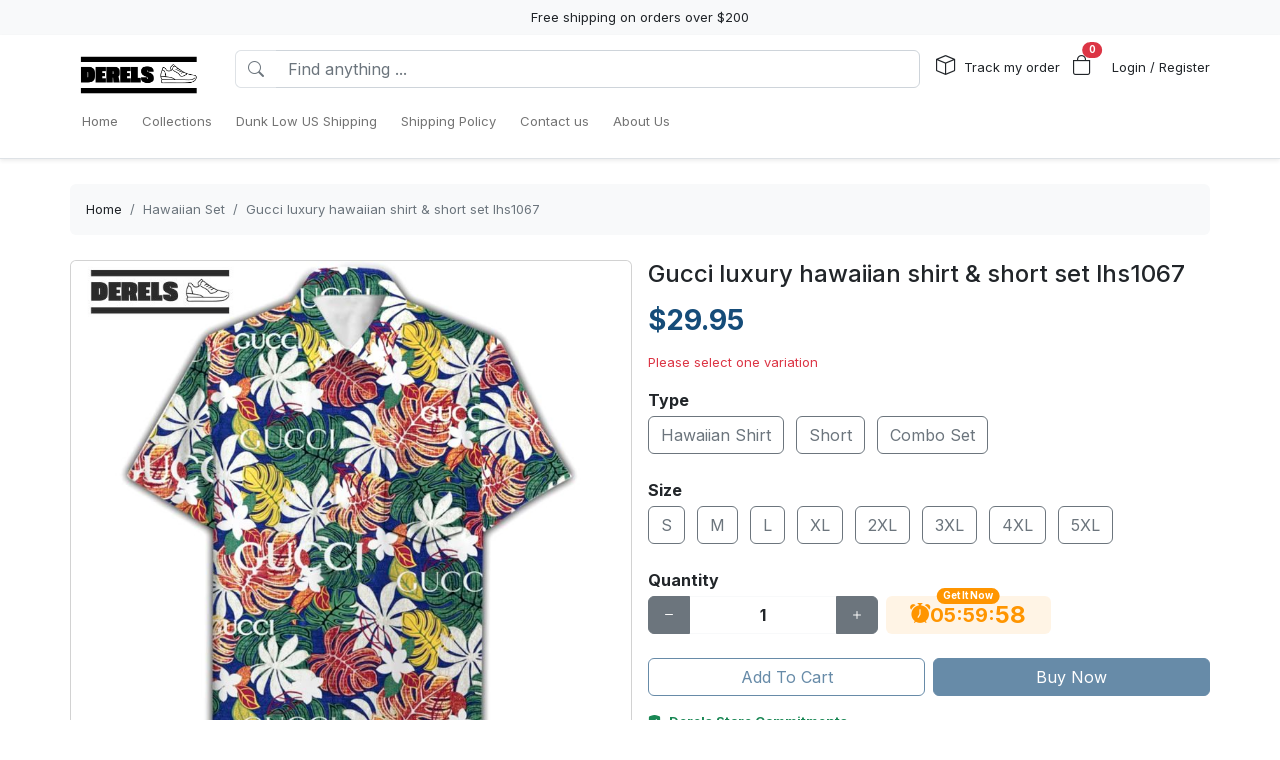

--- FILE ---
content_type: text/html; charset=utf-8
request_url: https://derels.com/products/gucci-luxury-hawaiian-shirt-short-set-lhs1067
body_size: 20490
content:
<!DOCTYPE html>
<html lang="en-US">
<head>
    <meta charset="utf-8" />
    <meta name="viewport" content="width=device-width, initial-scale=1.0" />
    <link rel="canonical" href="https://derels.com/products/gucci-luxury-hawaiian-shirt-short-set-lhs1067">
    <link rel="shortcut icon" href="https://lenful-platform.s3.ap-southeast-1.amazonaws.com/624bbd0e180b337717a53d73/6445e0be366d9ac2c5c2ebca/1682766059839.webp">
    
    <!---Nếu bật chế độ chặn google và các công cụ tìm kiếm khác index--->
    
    <!-- Custom Meta  -->
 <meta name="p:domain_verify" content="694edc6ad346b472030702f773ad49b9" />  <meta name="robots" content="noindex, nofollow" />     
     <!--//SEACH ENGINER & SOCIAL  DATA-->
    <title>Gucci luxury hawaiian shirt & short set lhs1067</title>
    <meta name="description" content="Hawaiian Shirt100% polyester.This shirt feels soft and smooth, making it comfortable to wear, short material: 95% Polyester and 5% spandexOpen collar, circle buttons.Use a simple stamping press">
    <!-- Facebook/Pinterest Meta  -->
    <meta property="og:site_name" content="Derels Store"/>
    <meta property="og:title" content="Gucci luxury hawaiian shirt & short set lhs1067" />
    <meta property="og:url" content="https://derels.com/products/gucci-luxury-hawaiian-shirt-short-set-lhs1067" />
    <meta property="og:description" content="Hawaiian Shirt100% polyester.This shirt feels soft and smooth, making it comfortable to wear, short material: 95% Polyester and 5% spandexOpen collar, circle buttons.Use a simple stamping press" />
    <!--Review Meta-->
        <meta property="og:rating" content="4.888888888888889"/>
        <meta property="og:rating_count" content="9"/>
        <meta property="og:rating_scale" content="5"/>


    <!--Build Images Meta-->
                    <meta property="og:image" content="https://lenful-platform.s3.ap-southeast-1.amazonaws.com/624bbd0e180b337717a53d73/6445e0be366d9ac2c5c2ebca/products/gucci-luxury-hawaiian-shirt-short-set-lhs1067-20240704120946488.jpg" />
    <meta property="og:image:alt" content="Gucci luxury hawaiian shirt & short set lhs1067" />

    
    <meta property="og:type" content="product" />
    <meta property="og:availability" content="instock" />

        <meta property="product:gender" content="unisex"/>
        <meta property="product:price:amount" content="29.95"/>

    <meta property="product:price:currency" content="USD"/>
    <!-- Twitter Meta  -->
    <meta name="twitter:card" content="summary_large_image" />
    <meta name="twitter:title" content="Gucci luxury hawaiian shirt & short set lhs1067" />
    <meta name="twitter:url" content="https://derels.com/products/gucci-luxury-hawaiian-shirt-short-set-lhs1067" />
    <meta name="twitter:description" content="Hawaiian Shirt100% polyester.This shirt feels soft and smooth, making it comfortable to wear, short material: 95% Polyester and 5% spandexOpen collar, circle buttons.Use a simple stamping press" />
    <meta name="twitter:image" content="https://lenful-platform.s3.ap-southeast-1.amazonaws.com/624bbd0e180b337717a53d73/6445e0be366d9ac2c5c2ebca/products/gucci-luxury-hawaiian-shirt-short-set-lhs1067-20240704120946488.jpg" />
    <!-- LinkedIn And Pinterest Meta  -->
    <meta itemprop="name" content="Gucci luxury hawaiian shirt & short set lhs1067">
    <meta itemprop="description" content="Hawaiian Shirt100% polyester.This shirt feels soft and smooth, making it comfortable to wear, short material: 95% Polyester and 5% spandexOpen collar, circle buttons.Use a simple stamping press">
    <meta itemprop="image" content="https://lenful-platform.s3.ap-southeast-1.amazonaws.com/624bbd0e180b337717a53d73/6445e0be366d9ac2c5c2ebca/products/gucci-luxury-hawaiian-shirt-short-set-lhs1067-20240704120946488.jpg">
    <!--Style-->
    <link rel="stylesheet" href="/static/lib/bootstrap/dist/css/bootstrap.css" />
    <link rel="stylesheet" href="/static/lib/bootstrap-icons-1.11.3/font/bootstrap-icons.min.css" media="print" onload="this.media='all'" />
    <link rel="stylesheet" href="/static/css/site.css?v=yY_TpvDq3siGBse9GkJkxJGuAcrkQOoRDXUM6xbxX_Q" media="print" onload="this.media='all'" />
    <link rel="stylesheet" href="/static/css/vue2-editor.css?v=5tHjk88_5_At8q3bhHLnqO3y2AZ-x9CqoYtlb7lJKUg" media="print" onload="this.media='all'" />
    <!--Css của template-->
    <link rel="stylesheet" href="/assets/site.css" media="print" onload="this.media='all'"/>
    <!--Định nghĩa lại boostrap-->
    <style asp-append-version="true">
        :root {
            /*Color*/

                --bs-primary: #154c79;
                --bs-primary-rgb: 21, 76, 121;
                
                --bs-warning: #ff9500;
                --bs-warning-rgb: 255, 149, 0;
                            /*Font*/
            --bs-body-font-family: sans-serif;
            --bs-body-font-size: 13px;
        }

        textarea:hover,textarea:active,textarea:focus,
        a:hover,a:active,a:focus,
        input:hover,input:active,input:focus,
        button:hover,button:active,button:focus,
        label:hover,label:active,label:focus,
        select:hover,select:active,select:focus{
            outline: 0px !important;
            box-shadow: none !important;
        }

        textarea:focus,input:focus,button:focus,label:focus,select:focus{
            border-color: var(--bs-primary)!important;
        }
        /*CSS Custom*/
        body {background-color:#fff}
    </style>
    <!--Import Javascript-->
    <script src="/static/lib/jquery/dist/jquery.min.js"></script>
    <script src="/static/lib/bootstrap/dist/js/bootstrap.bundle.min.js"></script>
    <!--json data-->
    <script type="text/javascript">
        var shop = {"id":"6445e0be366d9ac2c5c2ebca","user_id":"624bbd0e180b337717a53d73","favicon":"https://lenful-platform.s3.ap-southeast-1.amazonaws.com/624bbd0e180b337717a53d73/6445e0be366d9ac2c5c2ebca/1682766059839.webp","logo":"https://lenful-platform.s3.ap-southeast-1.amazonaws.com/624bbd0e180b337717a53d73/6445e0be366d9ac2c5c2ebca/1682766059839.webp","social_image":"https://lenful-platform.s3.ap-southeast-1.amazonaws.com/624bbd0e180b337717a53d73/6445e0be366d9ac2c5c2ebca/1682766192682.webp","public_domain":"derels.com","private_domain":"shop10.mylencam.com","title":"Derels Store | Luxury Fashion For Today","description":null,"name":"Derels Store","legal_name_of_business":"Derel LTD","phone":"","email":"support@derels.com","full_address":"5550 Nashville Hwy  Chapel Hill TN 37034 US","address":"5550 Nashville Hwy","apartment":"","city":"Chapel Hill","province":"TN","country_code":"US","zip_code":"37034","work_time":null,"timezone":"UTC-07:00","prefix":"#RTV-","suffix":"-DR","currency":"USD","expired_at":"2034-04-30T01:51:58.006Z","active":true,"cloudflare_id":null,"pinterest_ids":["2613171237608"],"pinterest_ads":{"ad_account_id":"549767937602","ad_account_token":"pina_AIA2RFAWAANNMAQAGCALQD646U5VPFIBAAAABTKVQOERWJG42UILQUC7DSPMKCBNKO5PXCBUNKSUGDIFUXPY5E67MLP6BEIA"},"titkok_ids":null,"bing_ids":null,"twitter_ids":null,"google_analytics_ids":["G-QQG2Z1TNM4"],"google_ads_conversion":null,"facebook_pixel":null,"klaviyo_api_key":null,"meta_tags":[{"name":"p:domain_verify","content":"694edc6ad346b472030702f773ad49b9"},{"name":"robots","content":"noindex, nofollow"}],"script":{"head":null,"body":null},"create_date":"2023-04-24T01:51:58.006Z","locale_name":null,"tip":{"status":true,"title":"Show your support for shop","options":[]},"socials_link":[],"server":null,"language":"en-US","working":{"open_hour":"08:00 AM","close_hour":"05:00 PM"},"is_show_review":null,"news_letter":{"status":null,"description":null,"action_link":null,"input_name":"name","input_email":"email"},"enable_page":true,"jump_payment":{"status":true,"domains":["printsmaven.com"],"shield_domains":[{"domain":"printsmaven.com","limit_on_day":null,"last_payment_date":null,"total_pay_on_day":null}]},"protection":{"is_clean_web":true,"is_block_search_engines":false,"whitelist_refs":["pinterest.com","facebook.com","instagram.com","twitter.com","x.com","linkedin.com","snapchat.com","tiktok.com","youtube.com","reddit.com","whatsapp.com"]}};
        var cart = null;
    </script>
     <!--Google Tags-->

    <script type="application/ld+json">
        {
  "@context": "https://schema.org",
  "@type": "BreadcrumbList",
  "itemListElement": [
    {
      "@type": "ListItem",
      "position": 1,
      "name": "Home",
      "item": "/"
    },
    {
      "@type": "ListItem",
      "position": 2,
      "name": "Collections",
      "item": "/collections/all"
    },
    {
      "@type": "ListItem",
      "position": 3,
      "name": "Dunk Low US Shipping",
      "item": "https://derels.com/collections/all?tag=DUNK%20US%20SHIPPING"
    },
    {
      "@type": "ListItem",
      "position": 4,
      "name": "Shipping Policy",
      "item": "/page/shipping-policy"
    },
    {
      "@type": "ListItem",
      "position": 5,
      "name": "Contact us",
      "item": "/contact-us"
    },
    {
      "@type": "ListItem",
      "position": 6,
      "name": " About Us",
      "item": "/page/about-us"
    }
  ]
}
    </script>
</head>
<body>
    <!--Header-->
    




  


<div id="announcement_bar" class="text-center p-2 bg-light">Free shipping on orders over $200</div>
<section section-id="" class="bg-white border-bottom shadow-sm container-fluid">
  <div class="container">
    <!-- Menu -->
    <nav class="navbar navbar-expand-lg flex-wrap container">
      <!-- Logo -->
      <header class="w-100 p-0 d-flex flex-wrap flex-md-nowrap justify-content-between">
        <!-- logo -->
        <a class="navbar-brand" href="/" title="Derels Store">
          
            <img src="https://lenful-platform.s3.ap-southeast-1.amazonaws.com/624bbd0e180b337717a53d73/6445e0be366d9ac2c5c2ebca/1682766059839.webp" height="40" loading="lazy" alt="Derels Store">
          
        </a>
        <!-- Search Box / Menu Button -->
        <div class="order-2 order-md-1 search-box flex-fill mt-2 px-md-3 mt-md-0 align-content-center">
          <div class="d-flex">
            <!-- Button - Menu -->
            <i
              role="button"
              class="bi bi-list-ul fw-bold ps-0 fs-1 navbar-toggler border-0"
              data-bs-toggle="offcanvas"
              data-bs-target="#offcanvasMenuHeader"
            ></i>
            <!-- Search Box -->
            <div class="flex-fill">
              <form class="d-flex" action="/aff-collections">
                <div class="input-group">
                  <button
                    class="btn bg-white border border-end-0 text-nowrap fw-bold text-secondary"
                    type="submit"
                  >
                    <i class="bi bi-search"></i>
                  </button>
                  <input
                    type="text"
                    class="form-control"
                    name="keyword"
                    placeholder="Find anything ..."
                    required
                  >
                </div>
              </form>
            </div>
          </div>
        </div>
        <!-- Action/Login -->
        <div class="order-1 order-md-2 header-action align-content-center">
          <ul class="list-inline m-0">
            <li class="list-inline-item position-relative">
              <i class="bi bi-box fs-5 me-1"></i>
              <a href="/tracking" class="hc-label stretched-link ">Track my order</a>
            </li>
            <!-- Cart Icon -->
            <li class="list-inline-item me-0">
              <div
                role="button"
                class="position-relative"
                data-bs-toggle="offcanvas"
                data-bs-target="#offcanvasCart"
              >
                <i class="bi bi-bag fs-5"></i>
                <small
                  id="cart-count"
                  class="position-absolute top-0 start-100 translate-middle badge rounded-pill bg-danger"
                  >0</small
                >
              </div>
            </li>
            <!-- Login / Register -->
            <li class="login-register list-inline-item  ms-3">
              <a href="/account/login">
                <i class="bi fs-5 d-block d-lg-none bi-person-circle"></i>
                <span class="hc-label ">
                  Login / Register
                </span>
              </a>
            </li>
          </ul>
        </div>
      </header>
      <div class="w-100">
        <!-- button toggle menu is mobile -->
        <!-- menu item -->
        <div
          class="offcanvas offcanvas-start"
          tabindex="-1"
          id="offcanvasMenuHeader"
          aria-labelledby="offcanvasExampleLabel"
        >
          <div class="offcanvas-header">
            <h5 class="offcanvas-title">Menu</h5>
            <button type="button" class="btn-close" data-bs-dismiss="offcanvas" aria-label="Close"></button>
          </div>
          <div class="offcanvas-body header-menus">
            
            <ul class="navbar-nav me-auto">
    
    <li class="nav-item">
        
        <div class="d-flex align-items-center justify-content-between p-1">
            <a class="nav-link text-nowrap w-100" href="/">
                <span>Home</span>
            </a>
            
        </div>
        
    </li>
    
    <li class="nav-item">
        
        <div class="d-flex align-items-center justify-content-between p-1">
            <a class="nav-link text-nowrap w-100" href="/collections/all">
                <span>Collections</span>
            </a>
            
        </div>
        
    </li>
    
    <li class="nav-item">
        
        <div class="d-flex align-items-center justify-content-between p-1">
            <a class="nav-link text-nowrap w-100" href="https://derels.com/collections/all?tag=DUNK%20US%20SHIPPING">
                <span>Dunk Low US Shipping</span>
            </a>
            
        </div>
        
    </li>
    
    <li class="nav-item">
        
        <div class="d-flex align-items-center justify-content-between p-1">
            <a class="nav-link text-nowrap w-100" href="/page/shipping-policy">
                <span>Shipping Policy</span>
            </a>
            
        </div>
        
    </li>
    
    <li class="nav-item">
        
        <div class="d-flex align-items-center justify-content-between p-1">
            <a class="nav-link text-nowrap w-100" href="/contact-us">
                <span>Contact us</span>
            </a>
            
        </div>
        
    </li>
    
    <li class="nav-item">
        
        <div class="d-flex align-items-center justify-content-between p-1">
            <a class="nav-link text-nowrap w-100" href="/page/about-us">
                <span> About Us</span>
            </a>
            
        </div>
        
    </li>
    
</ul>

          </div>
        </div>
      </div>
    </nav>
  </div>
</section>

<!-- OffcanvasCart Cart -->
<div class="offcanvas offcanvas-end" tabindex="-1" id="offcanvasCart">
  <div class="offcanvas-header">
    <h5 class="offcanvas-title fw-bold" id="offcanvasExampleLabel">Your Cart</h5>
    <button type="button" class="btn-close" data-bs-dismiss="offcanvas" aria-label="Close"></button>
  </div>
  <div class="offcanvas-body">
    <div class="d-flex flex-column h-100">
      <!-- Cart sumary here -->
      <div
        id="offcanvas-cart-body"
        class="flex-fill mb-3 p-2 scrollbar"
        style="overflow-y: auto; overflow-x: hidden;"
      >
        <!-- LineItems - Dynamic Ajax -->
      </div>
      <!-- Cart Footer -->

      <div class="cart-mini-footer">
        <div class="row g-2">
          <div class="col-6">
            <a
              role="button"
              href="/cart"
              class="btn  btn-outline-primary w-100"
              onclick="$(this).btnLoading()"
            >Cart detail</a>
          </div>
          <div class="col-6">
            <a
              role="button"
              href="/checkouts"
              class="btn btn-primary w-100"
              onclick="$(this).btnLoading()"
            >Checkout</a>
          </div>
        </div>
      </div>
    </div>
  </div>
</div>

<style>
  @media screen and (min-width: 993px) {
    .offcanvas-body.header-menus > ul > li {
      position: relative;
    }

    .offcanvas-body.header-menus > ul > li > .sub-menu {
      left: 0 !important;
      top: 40px;
    }

    .nav-item {
      position: relative;
      transition: all 0.2s;
    }

    .nav-item::after {
      content: '';
      position: absolute;
      right: -30px;
      width: 30px;
      top: 0;
      height: 100%;
    }

    .collapse .nav-item:hover {
      background: rgba(235, 235, 235, 0.473);
    }

    .header-menus .collapse,
    .header-menus .collapse:not(.show) {
      display: block;
      transform: translateX(-10%);
      opacity: 0;
      z-index: -999;
      overflow: hidden;
      height: 0;
      width: 0;
      transition: all 0.2s !important;
    }

    .nav-item:hover > .collapse {
      display: block;
      opacity: 1;
      height: auto;
      width: auto;
      z-index: 999;
      overflow: visible;
      transform: translateX(0);
    }

    .sub-menu {
      position: absolute;
      background-color: white;
      min-width: 200px;
      box-shadow: 0 5px 15px 0 rgb(0 0 0 / 7%);
      border-radius: 5px;
      left: 100%;
      top: 0;
    }

    .sub-menu .navbar-nav {
      flex-direction: column;
    }
  }
</style>

    <!--Main-->
    <main b-k8at5cb4r2 role="main" class="lencam-platform-body">
        
<!--Html trộn với file liquid-->


<!-- Rút gọn cài đặt của product template -->
<!-- Lấy chi tiết page chính sách vận chuyển -->






<!-- Build - Breadcrumb -->


<!-- // --><section class="container-fluid d-none d-md-block pb-0">
  <div class="container bg-light rounded">
    <nav aria-label="breadcrumb" class="p-3">
      <ol class="breadcrumb m-0">
        <li class="breadcrumb-item">
          <a href="/">Home</a>
        </li>
        
        <!-- Nếu là li cuối cùng thì ko gắn link -->
        <li class="breadcrumb-item text-truncate active" aria-current="page">
          <a href="/collections/hawaiian-set">Hawaiian Set</a>
        </li>
        
        <!-- Nếu là li cuối cùng thì ko gắn link -->
        <li class="breadcrumb-item text-truncate active" aria-current="page">
          <a href="/products/gucci-luxury-hawaiian-shirt-short-set-lhs1067">Gucci luxury hawaiian shirt &amp; short set lhs1067</a>
        </li>
        
      </ol>
    </nav>
  </div>
</section><section class="container-fluid">
  
  <div class="container p-md-0">
    <div class="row row-cols-1 row-cols-md-2 g-3">
      
      <div class="col">
        <div class="sticky-md-top">
          <!-- List Images -->
          
 
 
 
 
<div id="product-images-66862e9b2e7944b09d6728ed">
    <!-- Mặc định ảnh đầu tiên là full -->
    <div class="card mb-3">
        <img src="https://lenful-platform.s3.ap-southeast-1.amazonaws.com/624bbd0e180b337717a53d73/6445e0be366d9ac2c5c2ebca/products/gucci-luxury-hawaiian-shirt-short-set-lhs1067-20240704120946488.jpg" class="card-img rounded" alt="Gucci luxury hawaiian shirt & short set lhs1067">
    </div>
    <!--Các hình ảnh từ thứ 2 trở đi, nếu ko có thì thu-->
    <div class="row g-3" data-masonry="{&quot;percentPosition&quot;: true }">
        
        
        
    </div>
    </div>

        </div>
      </div>
      
      <div class="col">
        <div>
          <h1 class="h4">Gucci luxury hawaiian shirt & short set lhs1067</h1>
          <!-- Tags -->
          <div class="my-3">
            
            </div>

          <form
            id="66862e9b2e7944b09d6728ed-add-to-cart"
            method="post"
            data-variants="[base64]"
            class="mb-3"
            action="/api/cart/add/66862e9b2e7944b09d6728ed"
            onsubmit="return addToCart(event);"
          >
            <!-- Price -->
            <div class="d-flex justify-content-start align-items-center">
              <h3 class="product-price d-inline-block text-primary fw-bold m-0">
                $29.95
              </h3>
              
            </div>
            <!-- Thông báo biến thể không khả dụng -->
            <p class="variant-selected-name d-block mt-3">
              <span class="text-danger">Please select one variation</span>
            </p>
            <!-- HIDDEN FIELD INPUT -->
            <input type="hidden" value="66862e9b2e7944b09d6728ed" name="product_id">
            <input type="hidden" value="" name="variant_selected_id">
            <input type="hidden" value="" name="selected-slug">
            <!-- Oprions -->
<div id="66862e9b2e7944b09d6728ed-options">
    
    <div class="product-option my-3">
        <p class="fs-6 fw-bold mb-1">Type</p>
        
        <div class="d-inline-block me-2 mb-2">
            <input option-type="option" type="radio" class="btn-check" name="option-type"
                id="66862e9b2e7944b09d6728ed-type-hawaiian-shirt" value="Hawaiian Shirt" slug="hawaiian-shirt"
                required="true" autocomplete="off"
                onchange="onSelectProductOption(this.form)">
            <label class="btn btn-outline-secondary" for="66862e9b2e7944b09d6728ed-type-hawaiian-shirt">
                Hawaiian Shirt
            </label>
        </div>
        
        <div class="d-inline-block me-2 mb-2">
            <input option-type="option" type="radio" class="btn-check" name="option-type"
                id="66862e9b2e7944b09d6728ed-type-short" value=" Short" slug="short"
                required="true" autocomplete="off"
                onchange="onSelectProductOption(this.form)">
            <label class="btn btn-outline-secondary" for="66862e9b2e7944b09d6728ed-type-short">
                 Short
            </label>
        </div>
        
        <div class="d-inline-block me-2 mb-2">
            <input option-type="option" type="radio" class="btn-check" name="option-type"
                id="66862e9b2e7944b09d6728ed-type-combo-set" value=" Combo Set" slug="combo-set"
                required="true" autocomplete="off"
                onchange="onSelectProductOption(this.form)">
            <label class="btn btn-outline-secondary" for="66862e9b2e7944b09d6728ed-type-combo-set">
                 Combo Set
            </label>
        </div>
        
    </div>
    
    <div class="product-option my-3">
        <p class="fs-6 fw-bold mb-1">Size</p>
        
        <div class="d-inline-block me-2 mb-2">
            <input option-type="option" type="radio" class="btn-check" name="option-size"
                id="66862e9b2e7944b09d6728ed-size-s" value="S" slug="s"
                required="true" autocomplete="off"
                onchange="onSelectProductOption(this.form)">
            <label class="btn btn-outline-secondary" for="66862e9b2e7944b09d6728ed-size-s">
                S
            </label>
        </div>
        
        <div class="d-inline-block me-2 mb-2">
            <input option-type="option" type="radio" class="btn-check" name="option-size"
                id="66862e9b2e7944b09d6728ed-size-m" value="M" slug="m"
                required="true" autocomplete="off"
                onchange="onSelectProductOption(this.form)">
            <label class="btn btn-outline-secondary" for="66862e9b2e7944b09d6728ed-size-m">
                M
            </label>
        </div>
        
        <div class="d-inline-block me-2 mb-2">
            <input option-type="option" type="radio" class="btn-check" name="option-size"
                id="66862e9b2e7944b09d6728ed-size-l" value="L" slug="l"
                required="true" autocomplete="off"
                onchange="onSelectProductOption(this.form)">
            <label class="btn btn-outline-secondary" for="66862e9b2e7944b09d6728ed-size-l">
                L
            </label>
        </div>
        
        <div class="d-inline-block me-2 mb-2">
            <input option-type="option" type="radio" class="btn-check" name="option-size"
                id="66862e9b2e7944b09d6728ed-size-xl" value="XL" slug="xl"
                required="true" autocomplete="off"
                onchange="onSelectProductOption(this.form)">
            <label class="btn btn-outline-secondary" for="66862e9b2e7944b09d6728ed-size-xl">
                XL
            </label>
        </div>
        
        <div class="d-inline-block me-2 mb-2">
            <input option-type="option" type="radio" class="btn-check" name="option-size"
                id="66862e9b2e7944b09d6728ed-size-2xl" value="2XL" slug="2xl"
                required="true" autocomplete="off"
                onchange="onSelectProductOption(this.form)">
            <label class="btn btn-outline-secondary" for="66862e9b2e7944b09d6728ed-size-2xl">
                2XL
            </label>
        </div>
        
        <div class="d-inline-block me-2 mb-2">
            <input option-type="option" type="radio" class="btn-check" name="option-size"
                id="66862e9b2e7944b09d6728ed-size-3xl" value="3XL" slug="3xl"
                required="true" autocomplete="off"
                onchange="onSelectProductOption(this.form)">
            <label class="btn btn-outline-secondary" for="66862e9b2e7944b09d6728ed-size-3xl">
                3XL
            </label>
        </div>
        
        <div class="d-inline-block me-2 mb-2">
            <input option-type="option" type="radio" class="btn-check" name="option-size"
                id="66862e9b2e7944b09d6728ed-size-4xl" value="4XL" slug="4xl"
                required="true" autocomplete="off"
                onchange="onSelectProductOption(this.form)">
            <label class="btn btn-outline-secondary" for="66862e9b2e7944b09d6728ed-size-4xl">
                4XL
            </label>
        </div>
        
        <div class="d-inline-block me-2 mb-2">
            <input option-type="option" type="radio" class="btn-check" name="option-size"
                id="66862e9b2e7944b09d6728ed-size-5xl" value="5XL" slug="5xl"
                required="true" autocomplete="off"
                onchange="onSelectProductOption(this.form)">
            <label class="btn btn-outline-secondary" for="66862e9b2e7944b09d6728ed-size-5xl">
                5XL
            </label>
        </div>
        
    </div>
    
</div>

<div id="66862e9b2e7944b09d6728ed-custom-options">
    
</div><!-- Quantity -->
            <p class="fs-6 fw-bold mb-1">Quantity</p>
            <div class="row align-items-center g-2">
              <div class="col-md-5 col-5">
<!-- // -->
<div class="quantity-box input-group">
  <button type="button" class="btn btn-secondary btn-minus">
    <i class="bi bi-dash"></i>
  </button>
  <input
    type="number"
    name="quantity"
    class="form-control quantity-input border-light"
    value="1"
    min="1"
    max="9999">
  <button type="button" class="btn btn-secondary btn-plus">
    <i class="bi bi-plus"></i>
  </button>
</div></div>
              <div class="col-7 col-md-7">
                <div
                  class="gap-2  px-4 position-relative text-warning pb-1 justify-content-center fw-bold  align-items-center d-inline-flex rounded bg-warning bg-opacity-10"
                >
                  <span
                    class="position-absolute timeout-title top-0 start-50 translate-middle badge rounded-pill bg-warning"
                  >
                    Get It Now
                  </span>
                  <div class="fs-5 bi-bounce">
                    <i class="bi bi-alarm-fill"></i>
                  </div>
                  <div class="fs-5 timeout-hour pt-1">00</div>
                  <div class="fs-5">:</div>
                  <div class="fs-5 timeout-minute pt-1">00</div>
                  <div class="fs-5">:</div>
                  <div class="fs-4 position-relative p-3">
                    <span class="timeout-second top-0  start-0 position-absolute"> 00 </span>
                  </div>
                </div>
              </div>
              
              
              
              
            </div>
            <!-- Action -->
            <div class="row g-2 my-3">
              <div class="col-6">
                <button type="submit" name="add-to-cart" class="btn btn-outline-primary w-100" disabled>
                  Add To Cart
                </button>
              </div>
              <div class="col-6">
                <button type="submit" name="buy-now" class="btn btn-primary w-100" disabled>
                  Buy Now
                </button>
              </div>
              
              
            </div>

            <div class="text-success">
              <p class="mb-1 fw-bold"><i class="bi bi-shield-fill-check me-2"></i>Derels Store Commitments</p>
              <div class="row">
                <div class="col-6">
                  <ul>
                    <li>Safe payments</li>
                    <li>Secure privacy</li>
                  </ul>
                </div>
                <div class="col-6">
                  <ul>
                    <li>Return if item damaged</li>
                    <li>15-day no update refund</li>
                  </ul>
                </div>
              </div>
            </div>

            <!-- Plugin Buy More Save More -->
            
              <div class="buy-more-save-more-box">
                
              </div><!-- Plugin Cross Sale => chuyển object product thành mảng products -->
            

<p class="fs-6 fw-bold mb-3 mt-3">Customer Also Bought</p>

<section style="min-height:250px" id="qci7ny51bb" section-id="qci7ny51bb" 
    class="container-fluid rounded">
    <!-- Content section -->
    <div class="section-content container h-100">
        <div class="row row-cols-3 g-3 smart-products-container">
            <!--html dynamic-->
        </div>
    </div>
</section>

<script>
    $(document).ready(async function () {
        const productSeeds =[{"id":"66862e9b2e7944b09d6728ed","shop_id":"6445e0be366d9ac2c5c2ebca","categories":[{"seo_title":null,"seo_description":null,"image_url":null,"create_date":null,"update_date":null,"status":true,"display_detail":false,"google_product_category":"7313","id":"66862cd32e7944b09d66ddfc","shop_id":null,"name":"Hawaiian Set","slug":"hawaiian-set","description":null}],"name":"Gucci luxury hawaiian shirt \u0026 short set lhs1067","sku":null,"slug":"gucci-luxury-hawaiian-shirt-short-set-lhs1067","vendor":null,"tags":null,"body_html":"\u003Cp class=\u0022ql-align-justify\u0022\u003E\u003Cstrong\u003E\u0026nbsp;Hawaiian Shirt\u003C/strong\u003E\u003C/p\u003E\u003Cp class=\u0022ql-align-justify\u0022\u003E100% polyester.\u003C/p\u003E\u003Cp class=\u0022ql-align-justify\u0022\u003EThis shirt feels soft and smooth, making it comfortable to wear, short material: 95% Polyester and 5% spandex\u003C/p\u003E\u003Cp class=\u0022ql-align-justify\u0022\u003EOpen collar, circle buttons.\u003C/p\u003E\u003Cp class=\u0022ql-align-justify\u0022\u003EUse a simple stamping press technique comfortable to wear Good air permeability of the fabric\u003C/p\u003E\u003Cp class=\u0022ql-align-justify\u0022\u003EElastic Waist Fit Type\u003C/p\u003E\u003Cp class=\u0022ql-align-justify\u0022\u003EShort Decoration: Pockets\u003C/p\u003E\u003Cp class=\u0022ql-align-justify\u0022\u003E\u003Cstrong\u003E\u002B) Short\u003C/strong\u003E\u003C/p\u003E\u003Cp class=\u0022ql-align-justify\u0022\u003EUse a simple stamping press technique comfortable to wear Good air permeability of the fabric.\u003C/p\u003E\u003Cp class=\u0022ql-align-justify\u0022\u003EElastic Waist Fit Type.\u003C/p\u003E\u003Cp class=\u0022ql-align-justify\u0022\u003EREGULAR Gender: unisex.\u003C/p\u003E\u003Cp class=\u0022ql-align-justify\u0022\u003EDecoration: Pockets.\u003C/p\u003E\u003Cp class=\u0022ql-align-justify\u0022\u003EMaterial: 95% Polyester and 5% spandex.\u003C/p\u003E\u003Cp class=\u0022ql-align-justify\u0022\u003E\u003Cstrong\u003ESize : \u003C/strong\u003E\u003C/p\u003E\u003Cp class=\u0022ql-align-center\u0022\u003E\u003Cstrong\u003EHawaiian Set\u003C/strong\u003E\u003C/p\u003E\u003Cp\u003E\u003Cimg src=\u0022https://lenful-platform.s3.ap-southeast-1.amazonaws.com/624bbd0e180b337717a53d73/62fa23b845539fa00a5561f4/1676816058936.webp\u0022 style=\u0022display: block; margin: auto;\u0022 width=\u0022500\u0022\u003E\u003C/p\u003E\u003Cp\u003E\u003Cbr\u003E\u003C/p\u003E\u003Cp\u003E\u003Cstrong style=\u0022color: rgb(0, 0, 0);\u0022\u003ETime of production:\u0026nbsp;\u003C/strong\u003E\u003Cspan style=\u0022color: rgb(0, 0, 0);\u0022\u003E6 - 8 business days.\u003C/span\u003E\u003C/p\u003E\u003Cp\u003E\u003Cbr\u003E\u003C/p\u003E","images":[{"position":null,"url":"https://lenful-platform.s3.ap-southeast-1.amazonaws.com/624bbd0e180b337717a53d73/6445e0be366d9ac2c5c2ebca/products/gucci-luxury-hawaiian-shirt-short-set-lhs1067-20240704120946488.jpg"}],"variant_default":{"id":"66862e9b2e7944b09d6728dd","name":" Short/S","full_name":null,"option_values":null,"options":null,"slug":"short-s","slugs":null,"sku":"","gtin":null,"price":29.95,"old_price":0,"discount_percent":0,"base_cost":0,"image_url":"https://lenful-platform.s3.ap-southeast-1.amazonaws.com/624bbd0e180b337717a53d73/6445e0be366d9ac2c5c2ebca/products/gucci-luxury-hawaiian-shirt-short-set-lhs1067-20240704120946488.jpg","inventory":0,"status":true,"inventory_tracking":false,"allow_out_of_stock":false,"discount_value_type":null,"discount_value":0,"discount_price":null},"variants":[{"id":"66862e9b2e7944b09d6728d5","name":"Hawaiian Shirt/S","full_name":null,"option_values":null,"options":null,"slug":"hawaiian-shirt-s","slugs":null,"sku":"","gtin":null,"price":39.95,"old_price":0,"discount_percent":0,"base_cost":0,"image_url":"https://lenful-platform.s3.ap-southeast-1.amazonaws.com/624bbd0e180b337717a53d73/6445e0be366d9ac2c5c2ebca/products/gucci-luxury-hawaiian-shirt-short-set-lhs1067-20240704120946488.jpg","inventory":0,"status":true,"inventory_tracking":false,"allow_out_of_stock":false,"discount_value_type":null,"discount_value":0,"discount_price":null},{"id":"66862e9b2e7944b09d6728d6","name":"Hawaiian Shirt/M","full_name":null,"option_values":null,"options":null,"slug":"hawaiian-shirt-m","slugs":null,"sku":"","gtin":null,"price":39.95,"old_price":0,"discount_percent":0,"base_cost":0,"image_url":"https://lenful-platform.s3.ap-southeast-1.amazonaws.com/624bbd0e180b337717a53d73/6445e0be366d9ac2c5c2ebca/products/gucci-luxury-hawaiian-shirt-short-set-lhs1067-20240704120946488.jpg","inventory":0,"status":true,"inventory_tracking":false,"allow_out_of_stock":false,"discount_value_type":null,"discount_value":0,"discount_price":null},{"id":"66862e9b2e7944b09d6728d7","name":"Hawaiian Shirt/L","full_name":null,"option_values":null,"options":null,"slug":"hawaiian-shirt-l","slugs":null,"sku":"","gtin":null,"price":39.95,"old_price":0,"discount_percent":0,"base_cost":0,"image_url":"https://lenful-platform.s3.ap-southeast-1.amazonaws.com/624bbd0e180b337717a53d73/6445e0be366d9ac2c5c2ebca/products/gucci-luxury-hawaiian-shirt-short-set-lhs1067-20240704120946488.jpg","inventory":0,"status":true,"inventory_tracking":false,"allow_out_of_stock":false,"discount_value_type":null,"discount_value":0,"discount_price":null},{"id":"66862e9b2e7944b09d6728d8","name":"Hawaiian Shirt/XL","full_name":null,"option_values":null,"options":null,"slug":"hawaiian-shirt-xl","slugs":null,"sku":"","gtin":null,"price":39.95,"old_price":0,"discount_percent":0,"base_cost":0,"image_url":"https://lenful-platform.s3.ap-southeast-1.amazonaws.com/624bbd0e180b337717a53d73/6445e0be366d9ac2c5c2ebca/products/gucci-luxury-hawaiian-shirt-short-set-lhs1067-20240704120946488.jpg","inventory":0,"status":true,"inventory_tracking":false,"allow_out_of_stock":false,"discount_value_type":null,"discount_value":0,"discount_price":null},{"id":"66862e9b2e7944b09d6728d9","name":"Hawaiian Shirt/2XL","full_name":null,"option_values":null,"options":null,"slug":"hawaiian-shirt-2xl","slugs":null,"sku":"","gtin":null,"price":39.95,"old_price":0,"discount_percent":0,"base_cost":0,"image_url":"https://lenful-platform.s3.ap-southeast-1.amazonaws.com/624bbd0e180b337717a53d73/6445e0be366d9ac2c5c2ebca/products/gucci-luxury-hawaiian-shirt-short-set-lhs1067-20240704120946488.jpg","inventory":0,"status":true,"inventory_tracking":false,"allow_out_of_stock":false,"discount_value_type":null,"discount_value":0,"discount_price":null},{"id":"66862e9b2e7944b09d6728da","name":"Hawaiian Shirt/3XL","full_name":null,"option_values":null,"options":null,"slug":"hawaiian-shirt-3xl","slugs":null,"sku":"","gtin":null,"price":39.95,"old_price":0,"discount_percent":0,"base_cost":0,"image_url":"https://lenful-platform.s3.ap-southeast-1.amazonaws.com/624bbd0e180b337717a53d73/6445e0be366d9ac2c5c2ebca/products/gucci-luxury-hawaiian-shirt-short-set-lhs1067-20240704120946488.jpg","inventory":0,"status":true,"inventory_tracking":false,"allow_out_of_stock":false,"discount_value_type":null,"discount_value":0,"discount_price":null},{"id":"66862e9b2e7944b09d6728db","name":"Hawaiian Shirt/4XL","full_name":null,"option_values":null,"options":null,"slug":"hawaiian-shirt-4xl","slugs":null,"sku":"","gtin":null,"price":39.95,"old_price":0,"discount_percent":0,"base_cost":0,"image_url":"https://lenful-platform.s3.ap-southeast-1.amazonaws.com/624bbd0e180b337717a53d73/6445e0be366d9ac2c5c2ebca/products/gucci-luxury-hawaiian-shirt-short-set-lhs1067-20240704120946488.jpg","inventory":0,"status":true,"inventory_tracking":false,"allow_out_of_stock":false,"discount_value_type":null,"discount_value":0,"discount_price":null},{"id":"66862e9b2e7944b09d6728dc","name":"Hawaiian Shirt/5XL","full_name":null,"option_values":null,"options":null,"slug":"hawaiian-shirt-5xl","slugs":null,"sku":"","gtin":null,"price":39.95,"old_price":0,"discount_percent":0,"base_cost":0,"image_url":"https://lenful-platform.s3.ap-southeast-1.amazonaws.com/624bbd0e180b337717a53d73/6445e0be366d9ac2c5c2ebca/products/gucci-luxury-hawaiian-shirt-short-set-lhs1067-20240704120946488.jpg","inventory":0,"status":true,"inventory_tracking":false,"allow_out_of_stock":false,"discount_value_type":null,"discount_value":0,"discount_price":null},{"id":"66862e9b2e7944b09d6728dd","name":" Short/S","full_name":null,"option_values":null,"options":null,"slug":"short-s","slugs":null,"sku":"","gtin":null,"price":29.95,"old_price":0,"discount_percent":0,"base_cost":0,"image_url":"https://lenful-platform.s3.ap-southeast-1.amazonaws.com/624bbd0e180b337717a53d73/6445e0be366d9ac2c5c2ebca/products/gucci-luxury-hawaiian-shirt-short-set-lhs1067-20240704120946488.jpg","inventory":0,"status":true,"inventory_tracking":false,"allow_out_of_stock":false,"discount_value_type":null,"discount_value":0,"discount_price":null},{"id":"66862e9b2e7944b09d6728de","name":" Short/M","full_name":null,"option_values":null,"options":null,"slug":"short-m","slugs":null,"sku":"","gtin":null,"price":29.95,"old_price":0,"discount_percent":0,"base_cost":0,"image_url":"https://lenful-platform.s3.ap-southeast-1.amazonaws.com/624bbd0e180b337717a53d73/6445e0be366d9ac2c5c2ebca/products/gucci-luxury-hawaiian-shirt-short-set-lhs1067-20240704120946488.jpg","inventory":0,"status":true,"inventory_tracking":false,"allow_out_of_stock":false,"discount_value_type":null,"discount_value":0,"discount_price":null},{"id":"66862e9b2e7944b09d6728df","name":" Short/L","full_name":null,"option_values":null,"options":null,"slug":"short-l","slugs":null,"sku":"","gtin":null,"price":29.95,"old_price":0,"discount_percent":0,"base_cost":0,"image_url":"https://lenful-platform.s3.ap-southeast-1.amazonaws.com/624bbd0e180b337717a53d73/6445e0be366d9ac2c5c2ebca/products/gucci-luxury-hawaiian-shirt-short-set-lhs1067-20240704120946488.jpg","inventory":0,"status":true,"inventory_tracking":false,"allow_out_of_stock":false,"discount_value_type":null,"discount_value":0,"discount_price":null},{"id":"66862e9b2e7944b09d6728e0","name":" Short/XL","full_name":null,"option_values":null,"options":null,"slug":"short-xl","slugs":null,"sku":"","gtin":null,"price":29.95,"old_price":0,"discount_percent":0,"base_cost":0,"image_url":"https://lenful-platform.s3.ap-southeast-1.amazonaws.com/624bbd0e180b337717a53d73/6445e0be366d9ac2c5c2ebca/products/gucci-luxury-hawaiian-shirt-short-set-lhs1067-20240704120946488.jpg","inventory":0,"status":true,"inventory_tracking":false,"allow_out_of_stock":false,"discount_value_type":null,"discount_value":0,"discount_price":null},{"id":"66862e9b2e7944b09d6728e1","name":" Short/2XL","full_name":null,"option_values":null,"options":null,"slug":"short-2xl","slugs":null,"sku":"","gtin":null,"price":29.95,"old_price":0,"discount_percent":0,"base_cost":0,"image_url":"https://lenful-platform.s3.ap-southeast-1.amazonaws.com/624bbd0e180b337717a53d73/6445e0be366d9ac2c5c2ebca/products/gucci-luxury-hawaiian-shirt-short-set-lhs1067-20240704120946488.jpg","inventory":0,"status":true,"inventory_tracking":false,"allow_out_of_stock":false,"discount_value_type":null,"discount_value":0,"discount_price":null},{"id":"66862e9b2e7944b09d6728e2","name":" Short/3XL","full_name":null,"option_values":null,"options":null,"slug":"short-3xl","slugs":null,"sku":"","gtin":null,"price":29.95,"old_price":0,"discount_percent":0,"base_cost":0,"image_url":"https://lenful-platform.s3.ap-southeast-1.amazonaws.com/624bbd0e180b337717a53d73/6445e0be366d9ac2c5c2ebca/products/gucci-luxury-hawaiian-shirt-short-set-lhs1067-20240704120946488.jpg","inventory":0,"status":true,"inventory_tracking":false,"allow_out_of_stock":false,"discount_value_type":null,"discount_value":0,"discount_price":null},{"id":"66862e9b2e7944b09d6728e3","name":" Short/4XL","full_name":null,"option_values":null,"options":null,"slug":"short-4xl","slugs":null,"sku":"","gtin":null,"price":29.95,"old_price":0,"discount_percent":0,"base_cost":0,"image_url":"https://lenful-platform.s3.ap-southeast-1.amazonaws.com/624bbd0e180b337717a53d73/6445e0be366d9ac2c5c2ebca/products/gucci-luxury-hawaiian-shirt-short-set-lhs1067-20240704120946488.jpg","inventory":0,"status":true,"inventory_tracking":false,"allow_out_of_stock":false,"discount_value_type":null,"discount_value":0,"discount_price":null},{"id":"66862e9b2e7944b09d6728e4","name":" Short/5XL","full_name":null,"option_values":null,"options":null,"slug":"short-5xl","slugs":null,"sku":"","gtin":null,"price":29.95,"old_price":0,"discount_percent":0,"base_cost":0,"image_url":"https://lenful-platform.s3.ap-southeast-1.amazonaws.com/624bbd0e180b337717a53d73/6445e0be366d9ac2c5c2ebca/products/gucci-luxury-hawaiian-shirt-short-set-lhs1067-20240704120946488.jpg","inventory":0,"status":true,"inventory_tracking":false,"allow_out_of_stock":false,"discount_value_type":null,"discount_value":0,"discount_price":null},{"id":"66862e9b2e7944b09d6728e5","name":" Combo Set/S","full_name":null,"option_values":null,"options":null,"slug":"combo-set-s","slugs":null,"sku":"","gtin":null,"price":68.95,"old_price":0,"discount_percent":0,"base_cost":0,"image_url":"https://lenful-platform.s3.ap-southeast-1.amazonaws.com/624bbd0e180b337717a53d73/6445e0be366d9ac2c5c2ebca/products/gucci-luxury-hawaiian-shirt-short-set-lhs1067-20240704120946488.jpg","inventory":0,"status":true,"inventory_tracking":false,"allow_out_of_stock":false,"discount_value_type":null,"discount_value":0,"discount_price":null},{"id":"66862e9b2e7944b09d6728e6","name":" Combo Set/M","full_name":null,"option_values":null,"options":null,"slug":"combo-set-m","slugs":null,"sku":"","gtin":null,"price":68.95,"old_price":0,"discount_percent":0,"base_cost":0,"image_url":"https://lenful-platform.s3.ap-southeast-1.amazonaws.com/624bbd0e180b337717a53d73/6445e0be366d9ac2c5c2ebca/products/gucci-luxury-hawaiian-shirt-short-set-lhs1067-20240704120946488.jpg","inventory":0,"status":true,"inventory_tracking":false,"allow_out_of_stock":false,"discount_value_type":null,"discount_value":0,"discount_price":null},{"id":"66862e9b2e7944b09d6728e7","name":" Combo Set/L","full_name":null,"option_values":null,"options":null,"slug":"combo-set-l","slugs":null,"sku":"","gtin":null,"price":68.95,"old_price":0,"discount_percent":0,"base_cost":0,"image_url":"https://lenful-platform.s3.ap-southeast-1.amazonaws.com/624bbd0e180b337717a53d73/6445e0be366d9ac2c5c2ebca/products/gucci-luxury-hawaiian-shirt-short-set-lhs1067-20240704120946488.jpg","inventory":0,"status":true,"inventory_tracking":false,"allow_out_of_stock":false,"discount_value_type":null,"discount_value":0,"discount_price":null},{"id":"66862e9b2e7944b09d6728e8","name":" Combo Set/XL","full_name":null,"option_values":null,"options":null,"slug":"combo-set-xl","slugs":null,"sku":"","gtin":null,"price":68.95,"old_price":0,"discount_percent":0,"base_cost":0,"image_url":"https://lenful-platform.s3.ap-southeast-1.amazonaws.com/624bbd0e180b337717a53d73/6445e0be366d9ac2c5c2ebca/products/gucci-luxury-hawaiian-shirt-short-set-lhs1067-20240704120946488.jpg","inventory":0,"status":true,"inventory_tracking":false,"allow_out_of_stock":false,"discount_value_type":null,"discount_value":0,"discount_price":null},{"id":"66862e9b2e7944b09d6728e9","name":" Combo Set/2XL","full_name":null,"option_values":null,"options":null,"slug":"combo-set-2xl","slugs":null,"sku":"","gtin":null,"price":68.95,"old_price":0,"discount_percent":0,"base_cost":0,"image_url":"https://lenful-platform.s3.ap-southeast-1.amazonaws.com/624bbd0e180b337717a53d73/6445e0be366d9ac2c5c2ebca/products/gucci-luxury-hawaiian-shirt-short-set-lhs1067-20240704120946488.jpg","inventory":0,"status":true,"inventory_tracking":false,"allow_out_of_stock":false,"discount_value_type":null,"discount_value":0,"discount_price":null},{"id":"66862e9b2e7944b09d6728ea","name":" Combo Set/3XL","full_name":null,"option_values":null,"options":null,"slug":"combo-set-3xl","slugs":null,"sku":"","gtin":null,"price":68.95,"old_price":0,"discount_percent":0,"base_cost":0,"image_url":"https://lenful-platform.s3.ap-southeast-1.amazonaws.com/624bbd0e180b337717a53d73/6445e0be366d9ac2c5c2ebca/products/gucci-luxury-hawaiian-shirt-short-set-lhs1067-20240704120946488.jpg","inventory":0,"status":true,"inventory_tracking":false,"allow_out_of_stock":false,"discount_value_type":null,"discount_value":0,"discount_price":null},{"id":"66862e9b2e7944b09d6728eb","name":" Combo Set/4XL","full_name":null,"option_values":null,"options":null,"slug":"combo-set-4xl","slugs":null,"sku":"","gtin":null,"price":68.95,"old_price":0,"discount_percent":0,"base_cost":0,"image_url":"https://lenful-platform.s3.ap-southeast-1.amazonaws.com/624bbd0e180b337717a53d73/6445e0be366d9ac2c5c2ebca/products/gucci-luxury-hawaiian-shirt-short-set-lhs1067-20240704120946488.jpg","inventory":0,"status":true,"inventory_tracking":false,"allow_out_of_stock":false,"discount_value_type":null,"discount_value":0,"discount_price":null},{"id":"66862e9b2e7944b09d6728ec","name":" Combo Set/5XL","full_name":null,"option_values":null,"options":null,"slug":"combo-set-5xl","slugs":null,"sku":"","gtin":null,"price":68.95,"old_price":0,"discount_percent":0,"base_cost":0,"image_url":"https://lenful-platform.s3.ap-southeast-1.amazonaws.com/624bbd0e180b337717a53d73/6445e0be366d9ac2c5c2ebca/products/gucci-luxury-hawaiian-shirt-short-set-lhs1067-20240704120946488.jpg","inventory":0,"status":true,"inventory_tracking":false,"allow_out_of_stock":false,"discount_value_type":null,"discount_value":0,"discount_price":null}],"options":[{"name":"Type","slug":"type","values":[{"name":"Hawaiian Shirt","slug":"hawaiian-shirt","display_value":null},{"name":" Short","slug":"short","display_value":null},{"name":" Combo Set","slug":"combo-set","display_value":null}],"display_type":null},{"name":"Size","slug":"size","values":[{"name":"S","slug":"s","display_value":null},{"name":"M","slug":"m","display_value":null},{"name":"L","slug":"l","display_value":null},{"name":"XL","slug":"xl","display_value":null},{"name":"2XL","slug":"2xl","display_value":null},{"name":"3XL","slug":"3xl","display_value":null},{"name":"4XL","slug":"4xl","display_value":null},{"name":"5XL","slug":"5xl","display_value":null}],"display_type":null}],"custom_fields":null,"seo_title":"Gucci luxury hawaiian shirt \u0026 short set lhs1067","seo_description":"Hawaiian Shirt100% polyester.This shirt feels soft and smooth, making it comfortable to wear, short material: 95% Polyester and 5% spandexOpen collar, circle buttons.Use a simple stamping press","create_date":"2024-07-04T05:09:47.151+00:00","update_date":null,"published":true,"template":null,"views":0,"review_summary":{"id":null,"rating_avg":4.88888888888889,"rating_total":9}}];
        $('#qci7ny51bb').boxLoading();
        //--CHÚ Ý - PHẢI LẤY CONTAINER THEO SECTIONT THÌ MƠI DÙNG NHIỀU LẦN TRÊN 1 PAGE ĐƯỢC
        const container = $('#qci7ny51bb .smart-products-container');
        container.html(""); //--Reset Box
        let products = await getProductSmartAsync(3,null,productSeeds.map(item => item.name));
        products.forEach(product => {
            container.append(renderProductItemHtml(product));
        });
        $('#qci7ny51bb').boxLoaded();
    });
</script>
          </form>
          <!-- Product Description/Shipping Info... -->
          <div class="accordion accordion-flush mt-3" id="product-info">
            <div class="accordion-item">
              <h2 class="accordion-header" id="headingOne">
                <button
                  class="accordion-button fw-bold px-0"
                  type="button"
                  data-bs-toggle="collapse"
                  data-bs-target="#collapseOne"
                  aria-expanded="true"
                  aria-controls="collapseOne"
                >
                  Description
                </button>
              </h2>
              <div
                id="collapseOne"
                class="accordion-collapse collapse show"
                aria-labelledby="headingOne"
                data-bs-parent="#product-info"
              >
                <div class="accordion-body px-0">
                  <div class="ql-editor">
                    <p class="ql-align-justify"><strong>&nbsp;Hawaiian Shirt</strong></p><p class="ql-align-justify">100% polyester.</p><p class="ql-align-justify">This shirt feels soft and smooth, making it comfortable to wear, short material: 95% Polyester and 5% spandex</p><p class="ql-align-justify">Open collar, circle buttons.</p><p class="ql-align-justify">Use a simple stamping press technique comfortable to wear Good air permeability of the fabric</p><p class="ql-align-justify">Elastic Waist Fit Type</p><p class="ql-align-justify">Short Decoration: Pockets</p><p class="ql-align-justify"><strong>+) Short</strong></p><p class="ql-align-justify">Use a simple stamping press technique comfortable to wear Good air permeability of the fabric.</p><p class="ql-align-justify">Elastic Waist Fit Type.</p><p class="ql-align-justify">REGULAR Gender: unisex.</p><p class="ql-align-justify">Decoration: Pockets.</p><p class="ql-align-justify">Material: 95% Polyester and 5% spandex.</p><p class="ql-align-justify"><strong>Size : </strong></p><p class="ql-align-center"><strong>Hawaiian Set</strong></p><p><img src="https://lenful-platform.s3.ap-southeast-1.amazonaws.com/624bbd0e180b337717a53d73/62fa23b845539fa00a5561f4/1676816058936.webp" style="display: block; margin: auto;" width="500"></p><p><br></p><p><strong style="color: rgb(0, 0, 0);">Time of production:&nbsp;</strong><span style="color: rgb(0, 0, 0);">6 - 8 business days.</span></p><p><br></p>
                  </div>
                </div>
              </div>
            </div>
            <div class="accordion-item">
              <h2 class="accordion-header" id="headingTwo">
                <button
                  class="accordion-button fw-bold collapsed px-0"
                  type="button"
                  data-bs-toggle="collapse"
                  data-bs-target="#collapseTwo"
                  aria-expanded="false"
                  aria-controls="collapseTwo"
                >
                  Shipping Policy
                </button>
              </h2>
              <div
                id="collapseTwo"
                class="accordion-collapse collapse"
                aria-labelledby="headingTwo"
                data-bs-parent="#product-info"
              >
                <div class="accordion-body px-0">
                  <div class="ql-editor scrollbar pe-2" style="max-height: 600px">
                    <p class="ql-align-justify"><strong>How do you ship?</strong></p><ul><li class="ql-align-justify">Customer satisfaction is the most important so we will work with the best shipping partners. However, the shipping partners may not be fixed as well as the shipping time may be changed.</li></ul><p class="ql-align-justify"><br></p><p class="ql-align-justify"><strong>Usually there are 2 main shipping methods we use:</strong></p><ul><li class="ql-align-justify">Standard Shipping</li><li class="ql-align-justify">Express Shipping</li></ul><p class="ql-align-justify"><strong>Note:</strong></p><ul><li class="ql-align-justify">Sometimes, with some shoe models, Express Shipping method of shipping partners will not be available. We will send you an email to notify about it.</li><li class="ql-align-justify">In addition, there are some areas with limited delivery, we will update these areas soon so you can know if you are in that area or not.</li></ul><p class="ql-align-justify"><br></p><p class="ql-align-justify"><strong>How long will it take to receive my order?</strong></p><ul><li class="ql-align-justify">The products will be produced after your order is paid. This process on average for all products will take 5 - 10 business days. Some products may take longer or faster.</li><li class="ql-align-justify">As soon as the product is finished manufacturing, we will quickly take it to the shipping partners to get it to you soon. The average shipping time will be 5 - 8 business days for express shipping and 12 - 20 business days for standard shipping with all products. This process will depend on the carrier.</li></ul><p class="ql-align-justify"><br></p><p class="ql-align-justify"><strong>Note:</strong></p><ul><li class="ql-align-justify">Our business days are Monday through Friday.</li><li class="ql-align-justify">Specific production and delivery times for each product will be provided by us in the description of that product.</li><li class="ql-align-justify">We work hard to get packages to you as quickly as possible. During special sales, Scrap Sack Sales, Black Friday weekend or other holiday sales packages may be delayed by a few days.</li></ul><p class="ql-align-justify"><br></p><p class="ql-align-justify"><strong>How will I know my order has been shipped?</strong></p><ul><li class="ql-align-justify">You will receive an email notification to let you know your package is on its way, accompanied with it is a shipping tracking code. You can use it to check the current position of the order.</li></ul><p class="ql-align-justify"><br></p><p class="ql-align-justify"><strong>What are my shipping cost options?</strong></p><p class="ql-align-justify"><strong>We use flat shipping rate of:</strong></p><ul><li class="ql-align-justify">Standard Shipping: $5.99 for first item and $3.99 for additional item</li><li class="ql-align-justify">Express Shipping: $15.99 for first item and $8.99 for additional item</li><li class="ql-align-justify">Free Shipping: Free shipping on orders from $199</li></ul><p class="ql-align-justify"><br></p><p class="ql-align-justify"><strong>Late Deliveries</strong></p><p class="ql-align-justify"><strong>Our shipping partners will try their best to ensure you receive your order on time, however occasional delays do occur. Derels Store cannot be held responsible for delays caused by unforeseen or uncontrollable events such as:</strong></p><ul><li class="ql-align-justify">Incorrect Address</li><li class="ql-align-justify">Missing apartment, building, floor, or unit number</li><li class="ql-align-justify">Severe weather conditions</li><li class="ql-align-justify">International customs procedures</li></ul><p class="ql-align-justify"><br></p><p class="ql-align-justify"><strong>Missing Item Policy</strong></p><ul><li class="ql-align-justify">Although we check and double-check orders prior to shipping, mistakes do happen. If an item is missing please let us know. We can ship it out to you, issue a refund, or include it in your next order. If you receive something you did not order, just enjoy it or share it with someone else!</li></ul><p><br></p>
                  </div>
                </div>
              </div>
            </div>
            <!-- Các câu hỏi thường gặp -->
            <div class="accordion-item">
              <h2 class="accordion-header" id="headingThree">
                <button
                  class="accordion-button fw-bold collapsed px-0"
                  type="button"
                  data-bs-toggle="collapse"
                  data-bs-target="#collapseThree"
                  aria-expanded="false"
                  aria-controls="collapseThree"
                >
                  Frequently Asked Questions
                </button>
              </h2>
              <div
                id="collapseThree"
                class="accordion-collapse collapse"
                aria-labelledby="headingThree"
                data-bs-parent="#product-info"
              >
                <div class="accordion-body px-0">
                  <div class="ql-editor scrollbar pe-2" style="max-height: 600px">
                    <p class="ql-align-justify">If you have any questions about anything here at Derels Store we will try to handle the most frequently asked questions below to better assist you. If there is something on your mind that isn’t answered below, feel free to contact us.</p><p class="ql-align-justify"><br></p><p class="ql-align-justify"><strong>What are your clothes made with?</strong></p><p class="ql-align-justify">You will find the ingredients for each item listed with the description of the item. We use fabrics that are durable, beautiful, comfortable to wear and easy to clean.</p><p class="ql-align-justify"><br></p><p class="ql-align-justify"><strong>What are my shipping options?</strong></p><p class="ql-align-justify"><strong>Usually there are 2 main shipping methods with flat shipping rate we use:</strong></p><ul><li class="ql-align-justify">Standard Shipping: $5.99 for first item and $3.99 for additional item - average shipping time will be 10 - 30 business days</li><li class="ql-align-justify">Express Shipping: $15.99 for first item and $8.99 for additional item - average shipping time will be 7 - 15 business days</li><li class="ql-align-justify"><br></li></ul><p class="ql-align-justify"><br></p><p class="ql-align-justify"><strong>This doesn’t include our 5 - 7 business days processing time</strong></p><p class="ql-align-justify">All orders over $199 (after any coupons or discounts are applied) receive free shipping!</p><p class="ql-align-justify">Please note (if you are a maker ordering tools) that extruder discs are the only items that don't qualify for free shipping.</p><p class="ql-align-justify"><br></p><p class="ql-align-justify"><strong>I have a coupon, but I'm not sure where or how to use it.</strong></p><p class="ql-align-justify">Coupons can be applied in your SHOPPING CART. Scroll past the items in your cart and below that you'll see a place to select: coupon code or reward/loyalty points. Select "coupon code" and then enter your code. Proceed through checkout and the discount will apply.</p><p class="ql-align-justify"><br></p><p class="ql-align-justify"><strong>Where can I track my order with a tracking code?</strong></p><p class="ql-align-justify">We encourage you to use the official website of your shipping partners, or you can also visit 17track's system. When your order has tracking codes, we'll provide them to you with the shipping partner's name.. Enter your order's shipping tracking code and see where it is now.</p><p class="ql-align-justify"><br></p><p class="ql-align-justify"><strong>I want to make everything with the images I have, can you?</strong></p><p class="ql-align-justify">Sure, send me that illustration, we'll make it a reality. Products will be made to your liking and no worries when you don't like them. They will make you happy.</p><p class="ql-align-justify"><br></p><p class="ql-align-justify"><strong>Will paying for my order expose my account information?</strong></p><p class="ql-align-justify">The answer is no, we use Paypal as our main payment method. This means that Paypal will help us transact with you. We can't get any information from Paypal, don't worry about it.</p><p class="ql-align-justify"><br></p><p class="ql-align-justify"><em>Have a questions not address here? Please email Derels Store at&nbsp;support@derels.com&nbsp;for help!</em></p><p><br></p>
                  </div>
                </div>
              </div>
            </div>
          </div>
          <!-- Share Social -->
          <div class="d-flex justify-content-between align-items-center mt-3 pt-3 border-top" style="font-size: 1rem;">
    <h6 class="fw-bold m-0">Share to</h6>
    <ul class="list-inline m-0">
        <li class="list-inline-item">
            <a target="_blank" href="https://twitter.com/intent/tweet?url=http://derels.com/products/gucci-luxury-hawaiian-shirt-short-set-lhs1067">
                <i class="bi bi-twitter"></i>
            </a>
        </li>
        <li class="list-inline-item">
            <a target="_blank" href="https://www.facebook.com/sharer/sharer.php?u=http://derels.com/products/gucci-luxury-hawaiian-shirt-short-set-lhs1067">
                <i class="bi bi-facebook"></i>
            </a>
        </li>
        <li class="list-inline-item">
            <a target="_blank" href="https://pinterest.com/pin/create/button/?url=http://derels.com/products/gucci-luxury-hawaiian-shirt-short-set-lhs1067">
                <i class="bi bi-pinterest"></i>
            </a>
        </li>
        <li class="list-inline-item">
            <a target="_blank" href="https://www.linkedin.com/sharing/share-offsite/?url=http://derels.com/products/gucci-luxury-hawaiian-shirt-short-set-lhs1067">
                <i class="bi bi-linkedin"></i>
            </a>
        </li>
    </ul>
</div>
          <!-- Reviews -->
          <hr>

          


<section
  id="mrn39zaa4a"
  section-id="mrn39zaa4a"
  section-type=""
  class="section "
  style="
    background-color:;
    background-image: url('');
    background-size: cover;
    background-repeat: no-repeat;
    background-position: center;
    color: ;
    
  "
>
  <!-- Content section -->
  <div
    class="section-content "
    style="background-color:;"
  >
    <h6 class="fw-bold">Other reviews from this shop</h6>
    <ul class="list-unstyled">
      
        <li class="border-bottom p-2 d-flex align-items-start">
          <!-- Nếu Review có ảnh thì hiển thị ảnh đầu tiên, nếu ko có thì hiển thị ảnh mặc định -->
          <div>
            <div style="width: 40px; height:40px; overflow: hidden;" class="rounded-circle me-3">
              <img
                
                src="https://lenful-platform.s3.ap-southeast-1.amazonaws.com/624bbd0e180b337717a53d73/6445e0be366d9ac2c5c2ebca/reviews/1708145334986.webp "
                alt="Review images Gucci luxury hawaiian shirt & short set lhs1067"
              >
            </div>
          </div>
          <ul class="list-unstyled m-0">
            <!-- Review star -->
            <li class="mb-2">
              <!-- Số lượng sao review -->
              
                <i class="bi bi-star-fill text-warning"></i>
              
                <i class="bi bi-star-fill text-warning"></i>
              
                <i class="bi bi-star-fill text-warning"></i>
              
                <i class="bi bi-star-fill text-warning"></i>
              
                <i class="bi bi-star-fill text-warning"></i>
              
              <!-- Số lượng sao chưa review = (5 - số lượng sao review) -->
              
              
              <!-- Tên của người review -->
              <span class="fw-bold text-primary mx-2">@Lauren Garcia</span>
              Bought a pair of running shoes and they're fantastic. Lightweight, supportive, and the traction is great for different terrains.
            </li>
            <!-- -Content của review -->
            <li>
              Bought a pair of running shoes and they're fantastic. Lightweight, supportive, and the traction is great for different terrains.
            </li>
            
              <!-- Danh sách hình ảnh của review -->
              <li class="mt-2">
                <div class="d-flex flex-wrap">
                  
                    <a href="https://lenful-platform.s3.ap-southeast-1.amazonaws.com/624bbd0e180b337717a53d73/6445e0be366d9ac2c5c2ebca/reviews/1708145334986.webp" target="_blank">
                      <img style="width: 40px;  height: 40px;" class="rounded me-2 mb-2" src="https://lenful-platform.s3.ap-southeast-1.amazonaws.com/624bbd0e180b337717a53d73/6445e0be366d9ac2c5c2ebca/reviews/1708145334986.webp" alt="">
                    </a>
                  
                </div>
              </li>
            
          </ul>
        </li>
      
        <li class="border-bottom p-2 d-flex align-items-start">
          <!-- Nếu Review có ảnh thì hiển thị ảnh đầu tiên, nếu ko có thì hiển thị ảnh mặc định -->
          <div>
            <div style="width: 40px; height:40px; overflow: hidden;" class="rounded-circle me-3">
              <img
                
                src="/assets/avatar-customer-3.svg"
                alt="Review images Gucci luxury hawaiian shirt & short set lhs1067"
              >
            </div>
          </div>
          <ul class="list-unstyled m-0">
            <!-- Review star -->
            <li class="mb-2">
              <!-- Số lượng sao review -->
              
                <i class="bi bi-star-fill text-warning"></i>
              
                <i class="bi bi-star-fill text-warning"></i>
              
                <i class="bi bi-star-fill text-warning"></i>
              
                <i class="bi bi-star-fill text-warning"></i>
              
                <i class="bi bi-star-fill text-warning"></i>
              
              <!-- Số lượng sao chưa review = (5 - số lượng sao review) -->
              
              
              <!-- Tên của người review -->
              <span class="fw-bold text-primary mx-2">@James Thompson</span>
              This is my go-to online shoe store now. The quality, price, and customer experience are unbeatable. Highly recommend!
            </li>
            <!-- -Content của review -->
            <li>
              This is my go-to online shoe store now. The quality, price, and customer experience are unbeatable. Highly recommend!
            </li>
            
          </ul>
        </li>
      
        <li class="border-bottom p-2 d-flex align-items-start">
          <!-- Nếu Review có ảnh thì hiển thị ảnh đầu tiên, nếu ko có thì hiển thị ảnh mặc định -->
          <div>
            <div style="width: 40px; height:40px; overflow: hidden;" class="rounded-circle me-3">
              <img
                
                src="https://lenful-platform.s3.ap-southeast-1.amazonaws.com/624bbd0e180b337717a53d73/6445e0be366d9ac2c5c2ebca/reviews/1708145279190.webp "
                alt="Review images Gucci luxury hawaiian shirt & short set lhs1067"
              >
            </div>
          </div>
          <ul class="list-unstyled m-0">
            <!-- Review star -->
            <li class="mb-2">
              <!-- Số lượng sao review -->
              
                <i class="bi bi-star-fill text-warning"></i>
              
                <i class="bi bi-star-fill text-warning"></i>
              
                <i class="bi bi-star-fill text-warning"></i>
              
                <i class="bi bi-star-fill text-warning"></i>
              
                <i class="bi bi-star-fill text-warning"></i>
              
              <!-- Số lượng sao chưa review = (5 - số lượng sao review) -->
              
              
              <!-- Tên của người review -->
              <span class="fw-bold text-primary mx-2">@Ashley White</span>
              Received my order quickly and the shoes were well-packaged. They're even more beautiful in person and fit like a dream.	
            </li>
            <!-- -Content của review -->
            <li>
              Received my order quickly and the shoes were well-packaged. They're even more beautiful in person and fit like a dream.	
            </li>
            
              <!-- Danh sách hình ảnh của review -->
              <li class="mt-2">
                <div class="d-flex flex-wrap">
                  
                    <a href="https://lenful-platform.s3.ap-southeast-1.amazonaws.com/624bbd0e180b337717a53d73/6445e0be366d9ac2c5c2ebca/reviews/1708145279190.webp" target="_blank">
                      <img style="width: 40px;  height: 40px;" class="rounded me-2 mb-2" src="https://lenful-platform.s3.ap-southeast-1.amazonaws.com/624bbd0e180b337717a53d73/6445e0be366d9ac2c5c2ebca/reviews/1708145279190.webp" alt="">
                    </a>
                  
                </div>
              </li>
            
          </ul>
        </li>
      
        <li class="border-bottom p-2 d-flex align-items-start">
          <!-- Nếu Review có ảnh thì hiển thị ảnh đầu tiên, nếu ko có thì hiển thị ảnh mặc định -->
          <div>
            <div style="width: 40px; height:40px; overflow: hidden;" class="rounded-circle me-3">
              <img
                
                src="https://lenful-platform.s3.ap-southeast-1.amazonaws.com/624bbd0e180b337717a53d73/6445e0be366d9ac2c5c2ebca/reviews/1708145255859.webp "
                alt="Review images Gucci luxury hawaiian shirt & short set lhs1067"
              >
            </div>
          </div>
          <ul class="list-unstyled m-0">
            <!-- Review star -->
            <li class="mb-2">
              <!-- Số lượng sao review -->
              
                <i class="bi bi-star-fill text-warning"></i>
              
                <i class="bi bi-star-fill text-warning"></i>
              
                <i class="bi bi-star-fill text-warning"></i>
              
                <i class="bi bi-star-fill text-warning"></i>
              
                <i class="bi bi-star-fill text-warning"></i>
              
              <!-- Số lượng sao chưa review = (5 - số lượng sao review) -->
              
              
              <!-- Tên của người review -->
              <span class="fw-bold text-primary mx-2">@Chris Martin</span>
              Great value for the price! The shoes are comfortable for all-day wear and the design is exactly what I wanted.
            </li>
            <!-- -Content của review -->
            <li>
              Great value for the price! The shoes are comfortable for all-day wear and the design is exactly what I wanted.
            </li>
            
              <!-- Danh sách hình ảnh của review -->
              <li class="mt-2">
                <div class="d-flex flex-wrap">
                  
                    <a href="https://lenful-platform.s3.ap-southeast-1.amazonaws.com/624bbd0e180b337717a53d73/6445e0be366d9ac2c5c2ebca/reviews/1708145255859.webp" target="_blank">
                      <img style="width: 40px;  height: 40px;" class="rounded me-2 mb-2" src="https://lenful-platform.s3.ap-southeast-1.amazonaws.com/624bbd0e180b337717a53d73/6445e0be366d9ac2c5c2ebca/reviews/1708145255859.webp" alt="">
                    </a>
                  
                </div>
              </li>
            
          </ul>
        </li>
      
        <li class="border-bottom p-2 d-flex align-items-start">
          <!-- Nếu Review có ảnh thì hiển thị ảnh đầu tiên, nếu ko có thì hiển thị ảnh mặc định -->
          <div>
            <div style="width: 40px; height:40px; overflow: hidden;" class="rounded-circle me-3">
              <img
                
                src="https://lenful-platform.s3.ap-southeast-1.amazonaws.com/624bbd0e180b337717a53d73/6445e0be366d9ac2c5c2ebca/reviews/1708143793884.webp "
                alt="Review images Gucci luxury hawaiian shirt & short set lhs1067"
              >
            </div>
          </div>
          <ul class="list-unstyled m-0">
            <!-- Review star -->
            <li class="mb-2">
              <!-- Số lượng sao review -->
              
                <i class="bi bi-star-fill text-warning"></i>
              
                <i class="bi bi-star-fill text-warning"></i>
              
                <i class="bi bi-star-fill text-warning"></i>
              
                <i class="bi bi-star-fill text-warning"></i>
              
                <i class="bi bi-star-fill text-warning"></i>
              
              <!-- Số lượng sao chưa review = (5 - số lượng sao review) -->
              
              
              <!-- Tên của người review -->
              <span class="fw-bold text-primary mx-2">@James Wilson</span>
              Love my new boots from this shop! They're durable, stylish, and comfortable right out of the box. A great find online
            </li>
            <!-- -Content của review -->
            <li>
              Love my new boots from this shop! They're durable, stylish, and comfortable right out of the box. A great find online
            </li>
            
              <!-- Danh sách hình ảnh của review -->
              <li class="mt-2">
                <div class="d-flex flex-wrap">
                  
                    <a href="https://lenful-platform.s3.ap-southeast-1.amazonaws.com/624bbd0e180b337717a53d73/6445e0be366d9ac2c5c2ebca/reviews/1708143793884.webp" target="_blank">
                      <img style="width: 40px;  height: 40px;" class="rounded me-2 mb-2" src="https://lenful-platform.s3.ap-southeast-1.amazonaws.com/624bbd0e180b337717a53d73/6445e0be366d9ac2c5c2ebca/reviews/1708143793884.webp" alt="">
                    </a>
                  
                </div>
              </li>
            
          </ul>
        </li>
      
        <li class="border-bottom p-2 d-flex align-items-start">
          <!-- Nếu Review có ảnh thì hiển thị ảnh đầu tiên, nếu ko có thì hiển thị ảnh mặc định -->
          <div>
            <div style="width: 40px; height:40px; overflow: hidden;" class="rounded-circle me-3">
              <img
                
                src="/assets/avatar-customer-5.svg"
                alt="Review images Gucci luxury hawaiian shirt & short set lhs1067"
              >
            </div>
          </div>
          <ul class="list-unstyled m-0">
            <!-- Review star -->
            <li class="mb-2">
              <!-- Số lượng sao review -->
              
                <i class="bi bi-star-fill text-warning"></i>
              
                <i class="bi bi-star-fill text-warning"></i>
              
                <i class="bi bi-star-fill text-warning"></i>
              
                <i class="bi bi-star-fill text-warning"></i>
              
              <!-- Số lượng sao chưa review = (5 - số lượng sao review) -->
              
              
                <i class="bi bi-star"></i>
              
              <!-- Tên của người review -->
              <span class="fw-bold text-primary mx-2">@Michael Smith</span>
              I'm impressed with the quality of the shoes. They look and feel premium, and the fit is just right. Will definitely buy again.
            </li>
            <!-- -Content của review -->
            <li>
              I'm impressed with the quality of the shoes. They look and feel premium, and the fit is just right. Will definitely buy again.
            </li>
            
          </ul>
        </li>
      
        <li class="border-bottom p-2 d-flex align-items-start">
          <!-- Nếu Review có ảnh thì hiển thị ảnh đầu tiên, nếu ko có thì hiển thị ảnh mặc định -->
          <div>
            <div style="width: 40px; height:40px; overflow: hidden;" class="rounded-circle me-3">
              <img
                
                src="https://lenful-platform.s3.ap-southeast-1.amazonaws.com/624bbd0e180b337717a53d73/6445e0be366d9ac2c5c2ebca/reviews/1708142483045.webp "
                alt="Review images Gucci luxury hawaiian shirt & short set lhs1067"
              >
            </div>
          </div>
          <ul class="list-unstyled m-0">
            <!-- Review star -->
            <li class="mb-2">
              <!-- Số lượng sao review -->
              
                <i class="bi bi-star-fill text-warning"></i>
              
                <i class="bi bi-star-fill text-warning"></i>
              
                <i class="bi bi-star-fill text-warning"></i>
              
                <i class="bi bi-star-fill text-warning"></i>
              
                <i class="bi bi-star-fill text-warning"></i>
              
              <!-- Số lượng sao chưa review = (5 - số lượng sao review) -->
              
              
              <!-- Tên của người review -->
              <span class="fw-bold text-primary mx-2">@David M.</span>
              Amazing customer service! They helped me choose the right size and the shoes fit perfectly. Plus, the delivery was quicker than expected.
            </li>
            <!-- -Content của review -->
            <li>
              Amazing customer service! They helped me choose the right size and the shoes fit perfectly. Plus, the delivery was quicker than expected.
            </li>
            
              <!-- Danh sách hình ảnh của review -->
              <li class="mt-2">
                <div class="d-flex flex-wrap">
                  
                    <a href="https://lenful-platform.s3.ap-southeast-1.amazonaws.com/624bbd0e180b337717a53d73/6445e0be366d9ac2c5c2ebca/reviews/1708142483045.webp" target="_blank">
                      <img style="width: 40px;  height: 40px;" class="rounded me-2 mb-2" src="https://lenful-platform.s3.ap-southeast-1.amazonaws.com/624bbd0e180b337717a53d73/6445e0be366d9ac2c5c2ebca/reviews/1708142483045.webp" alt="">
                    </a>
                  
                </div>
              </li>
            
          </ul>
        </li>
      
        <li class="border-bottom p-2 d-flex align-items-start">
          <!-- Nếu Review có ảnh thì hiển thị ảnh đầu tiên, nếu ko có thì hiển thị ảnh mặc định -->
          <div>
            <div style="width: 40px; height:40px; overflow: hidden;" class="rounded-circle me-3">
              <img
                
                src="https://lenful-platform.s3.ap-southeast-1.amazonaws.com/624bbd0e180b337717a53d73/6445e0be366d9ac2c5c2ebca/reviews/1708142329439.webp "
                alt="Review images Gucci luxury hawaiian shirt & short set lhs1067"
              >
            </div>
          </div>
          <ul class="list-unstyled m-0">
            <!-- Review star -->
            <li class="mb-2">
              <!-- Số lượng sao review -->
              
                <i class="bi bi-star-fill text-warning"></i>
              
                <i class="bi bi-star-fill text-warning"></i>
              
                <i class="bi bi-star-fill text-warning"></i>
              
                <i class="bi bi-star-fill text-warning"></i>
              
                <i class="bi bi-star-fill text-warning"></i>
              
              <!-- Số lượng sao chưa review = (5 - số lượng sao review) -->
              
              
              <!-- Tên của người review -->
              <span class="fw-bold text-primary mx-2">@Joe K.</span>
              Just got my sneakers from the online store, and they're perfect! Super comfy and exactly as described. Fast shipping too!
            </li>
            <!-- -Content của review -->
            <li>
              Just got my sneakers from the online store, and they're perfect! Super comfy and exactly as described. Fast shipping too!
            </li>
            
              <!-- Danh sách hình ảnh của review -->
              <li class="mt-2">
                <div class="d-flex flex-wrap">
                  
                    <a href="https://lenful-platform.s3.ap-southeast-1.amazonaws.com/624bbd0e180b337717a53d73/6445e0be366d9ac2c5c2ebca/reviews/1708142329439.webp" target="_blank">
                      <img style="width: 40px;  height: 40px;" class="rounded me-2 mb-2" src="https://lenful-platform.s3.ap-southeast-1.amazonaws.com/624bbd0e180b337717a53d73/6445e0be366d9ac2c5c2ebca/reviews/1708142329439.webp" alt="">
                    </a>
                  
                </div>
              </li>
            
          </ul>
        </li>
      
        <li class="border-bottom p-2 d-flex align-items-start">
          <!-- Nếu Review có ảnh thì hiển thị ảnh đầu tiên, nếu ko có thì hiển thị ảnh mặc định -->
          <div>
            <div style="width: 40px; height:40px; overflow: hidden;" class="rounded-circle me-3">
              <img
                
                src="https://lenful-platform.s3.ap-southeast-1.amazonaws.com/624bbd0e180b337717a53d73/6445e0be366d9ac2c5c2ebca/reviews/1708142214353.webp "
                alt="Review images Gucci luxury hawaiian shirt & short set lhs1067"
              >
            </div>
          </div>
          <ul class="list-unstyled m-0">
            <!-- Review star -->
            <li class="mb-2">
              <!-- Số lượng sao review -->
              
                <i class="bi bi-star-fill text-warning"></i>
              
                <i class="bi bi-star-fill text-warning"></i>
              
                <i class="bi bi-star-fill text-warning"></i>
              
                <i class="bi bi-star-fill text-warning"></i>
              
                <i class="bi bi-star-fill text-warning"></i>
              
              <!-- Số lượng sao chưa review = (5 - số lượng sao review) -->
              
              
              <!-- Tên của người review -->
              <span class="fw-bold text-primary mx-2">@Kim J.</span>
              I was surprised with the quality of the shoes I bought
            </li>
            <!-- -Content của review -->
            <li>
              I was surprised with the quality of the shoes I bought
            </li>
            
              <!-- Danh sách hình ảnh của review -->
              <li class="mt-2">
                <div class="d-flex flex-wrap">
                  
                    <a href="https://lenful-platform.s3.ap-southeast-1.amazonaws.com/624bbd0e180b337717a53d73/6445e0be366d9ac2c5c2ebca/reviews/1708142214353.webp" target="_blank">
                      <img style="width: 40px;  height: 40px;" class="rounded me-2 mb-2" src="https://lenful-platform.s3.ap-southeast-1.amazonaws.com/624bbd0e180b337717a53d73/6445e0be366d9ac2c5c2ebca/reviews/1708142214353.webp" alt="">
                    </a>
                  
                </div>
              </li>
            
          </ul>
        </li>
      
    </ul>
  </div>
</section>

        </div>
      </div>
    </div>
  </div>
</section>



<section class="container-fluid">
  
  <div class="related-products container p-md-0">
    <!-- Section Title -->
    <h4 class="fw-bold">Related products</h4>
    <!-- Section Description -->
    <div class="mb-3">
      Discover items that complement your current selection, curated to enhance your shopping experience with additional
      options and recommendations.
    </div>
    <div class="row row-cols-2 row-cols-md-4 g-3">
      
        <div class="col">
          <div class="card shadow-sm border-0 h-100 text-start p-2">
    <a class="ratio ratio-1x1" href="/products/dior-the-sea-waves-luxury-summer-hawaiian-shorts-set-lhss1011-dr1525107">
        <img src="https://lenful-platform.s3.ap-southeast-1.amazonaws.com/624bbd0e180b337717a53d73/6445e0be366d9ac2c5c2ebca/products/133928994786530348-Dior The Sea Waves Luxury Summer  Hawaiian Shorts Set LHSS1011 DR1525107.jpg" 
        class="card-img-top" alt="Dior the sea waves luxury summer  hawaiian shorts set lhss1011 dr1525107" style="object-fit: cover;"
        loading="lazy">
    </a>
    <div class="card-footer border-0 px-0 bg-transparent">
        <a href="/products/dior-the-sea-waves-luxury-summer-hawaiian-shorts-set-lhss1011-dr1525107">
            <p class="mb-1 text-truncate fw-normal">Dior the sea waves luxury summer  hawaiian shorts set lhss1011 dr1525107</p>
            <!-- Product Price -->
            <p class="mb-0">
                <span class="me-3 fw-bold h6">From $25.95</span>
                
            </p>
        </a>
    </div>
</div>
        </div>
      
        <div class="col">
          <div class="card shadow-sm border-0 h-100 text-start p-2">
    <a class="ratio ratio-1x1" href="/products/dior-luxury-summer-hawaiian-shorts-set-lhss1016-dr1525034">
        <img src="https://lenful-platform.s3.ap-southeast-1.amazonaws.com/624bbd0e180b337717a53d73/6445e0be366d9ac2c5c2ebca/products/133928994759252261-Dior Luxury Summer Hawaiian Shorts Set LHSS1016 DR1525034.jpg" 
        class="card-img-top" alt="Dior luxury summer hawaiian shorts set lhss1016 dr1525034" style="object-fit: cover;"
        loading="lazy">
    </a>
    <div class="card-footer border-0 px-0 bg-transparent">
        <a href="/products/dior-luxury-summer-hawaiian-shorts-set-lhss1016-dr1525034">
            <p class="mb-1 text-truncate fw-normal">Dior luxury summer hawaiian shorts set lhss1016 dr1525034</p>
            <!-- Product Price -->
            <p class="mb-0">
                <span class="me-3 fw-bold h6">From $25.95</span>
                
            </p>
        </a>
    </div>
</div>
        </div>
      
        <div class="col">
          <div class="card shadow-sm border-0 h-100 text-start p-2">
    <a class="ratio ratio-1x1" href="/products/versace-luxury-hawaiian-shirt-short-set-lhs1217-dr1524820">
        <img src="https://lenful-platform.s3.ap-southeast-1.amazonaws.com/624bbd0e180b337717a53d73/6445e0be366d9ac2c5c2ebca/products/133928994734882432-Versace Luxury Hawaiian Shirt & Short Set LHS1217 DR1524820.jpg" 
        class="card-img-top" alt="Versace luxury hawaiian shirt & short set lhs1217 dr1524820" style="object-fit: cover;"
        loading="lazy">
    </a>
    <div class="card-footer border-0 px-0 bg-transparent">
        <a href="/products/versace-luxury-hawaiian-shirt-short-set-lhs1217-dr1524820">
            <p class="mb-1 text-truncate fw-normal">Versace luxury hawaiian shirt & short set lhs1217 dr1524820</p>
            <!-- Product Price -->
            <p class="mb-0">
                <span class="me-3 fw-bold h6">From $25.95</span>
                
            </p>
        </a>
    </div>
</div>
        </div>
      
        <div class="col">
          <div class="card shadow-sm border-0 h-100 text-start p-2">
    <a class="ratio ratio-1x1" href="/products/versace-luxury-hawaiian-shirt-short-set-lhs1216-dr1524605">
        <img src="https://lenful-platform.s3.ap-southeast-1.amazonaws.com/624bbd0e180b337717a53d73/6445e0be366d9ac2c5c2ebca/products/133928994708337213-Versace Luxury Hawaiian Shirt & Short Set LHS1216 DR1524605.jpg" 
        class="card-img-top" alt="Versace luxury hawaiian shirt & short set lhs1216 dr1524605" style="object-fit: cover;"
        loading="lazy">
    </a>
    <div class="card-footer border-0 px-0 bg-transparent">
        <a href="/products/versace-luxury-hawaiian-shirt-short-set-lhs1216-dr1524605">
            <p class="mb-1 text-truncate fw-normal">Versace luxury hawaiian shirt & short set lhs1216 dr1524605</p>
            <!-- Product Price -->
            <p class="mb-0">
                <span class="me-3 fw-bold h6">From $25.95</span>
                
            </p>
        </a>
    </div>
</div>
        </div>
      
        <div class="col">
          <div class="card shadow-sm border-0 h-100 text-start p-2">
    <a class="ratio ratio-1x1" href="/products/versace-luxury-hawaiian-shirt-short-set-lhs1215-dr1524399">
        <img src="https://lenful-platform.s3.ap-southeast-1.amazonaws.com/624bbd0e180b337717a53d73/6445e0be366d9ac2c5c2ebca/products/133928994680758899-Versace Luxury Hawaiian Shirt & Short Set LHS1215 DR1524399.jpg" 
        class="card-img-top" alt="Versace luxury hawaiian shirt & short set lhs1215 dr1524399" style="object-fit: cover;"
        loading="lazy">
    </a>
    <div class="card-footer border-0 px-0 bg-transparent">
        <a href="/products/versace-luxury-hawaiian-shirt-short-set-lhs1215-dr1524399">
            <p class="mb-1 text-truncate fw-normal">Versace luxury hawaiian shirt & short set lhs1215 dr1524399</p>
            <!-- Product Price -->
            <p class="mb-0">
                <span class="me-3 fw-bold h6">From $25.95</span>
                
            </p>
        </a>
    </div>
</div>
        </div>
      
        <div class="col">
          <div class="card shadow-sm border-0 h-100 text-start p-2">
    <a class="ratio ratio-1x1" href="/products/versace-luxury-hawaiian-shirt-short-set-lhs1214-dr1524188">
        <img src="https://lenful-platform.s3.ap-southeast-1.amazonaws.com/624bbd0e180b337717a53d73/6445e0be366d9ac2c5c2ebca/products/133928994654929354-Versace Luxury Hawaiian Shirt & Short Set LHS1214 DR1524188.jpg" 
        class="card-img-top" alt="Versace luxury hawaiian shirt & short set lhs1214 dr1524188" style="object-fit: cover;"
        loading="lazy">
    </a>
    <div class="card-footer border-0 px-0 bg-transparent">
        <a href="/products/versace-luxury-hawaiian-shirt-short-set-lhs1214-dr1524188">
            <p class="mb-1 text-truncate fw-normal">Versace luxury hawaiian shirt & short set lhs1214 dr1524188</p>
            <!-- Product Price -->
            <p class="mb-0">
                <span class="me-3 fw-bold h6">From $25.95</span>
                
            </p>
        </a>
    </div>
</div>
        </div>
      
        <div class="col">
          <div class="card shadow-sm border-0 h-100 text-start p-2">
    <a class="ratio ratio-1x1" href="/products/versace-luxury-hawaiian-shirt-short-set-lhs1213-dr1523980">
        <img src="https://lenful-platform.s3.ap-southeast-1.amazonaws.com/624bbd0e180b337717a53d73/6445e0be366d9ac2c5c2ebca/products/133928994628224635-Versace Luxury Hawaiian Shirt & Short Set LHS1213 DR1523980.jpg" 
        class="card-img-top" alt="Versace luxury hawaiian shirt & short set lhs1213 dr1523980" style="object-fit: cover;"
        loading="lazy">
    </a>
    <div class="card-footer border-0 px-0 bg-transparent">
        <a href="/products/versace-luxury-hawaiian-shirt-short-set-lhs1213-dr1523980">
            <p class="mb-1 text-truncate fw-normal">Versace luxury hawaiian shirt & short set lhs1213 dr1523980</p>
            <!-- Product Price -->
            <p class="mb-0">
                <span class="me-3 fw-bold h6">From $25.95</span>
                
            </p>
        </a>
    </div>
</div>
        </div>
      
        <div class="col">
          <div class="card shadow-sm border-0 h-100 text-start p-2">
    <a class="ratio ratio-1x1" href="/products/versace-luxury-hawaiian-shirt-short-set-lhs1212-dr1523765">
        <img src="https://lenful-platform.s3.ap-southeast-1.amazonaws.com/624bbd0e180b337717a53d73/6445e0be366d9ac2c5c2ebca/products/133928994601426008-Versace Luxury Hawaiian Shirt & Short Set LHS1212 DR1523765.jpg" 
        class="card-img-top" alt="Versace luxury hawaiian shirt & short set lhs1212 dr1523765" style="object-fit: cover;"
        loading="lazy">
    </a>
    <div class="card-footer border-0 px-0 bg-transparent">
        <a href="/products/versace-luxury-hawaiian-shirt-short-set-lhs1212-dr1523765">
            <p class="mb-1 text-truncate fw-normal">Versace luxury hawaiian shirt & short set lhs1212 dr1523765</p>
            <!-- Product Price -->
            <p class="mb-0">
                <span class="me-3 fw-bold h6">From $25.95</span>
                
            </p>
        </a>
    </div>
</div>
        </div>
      
    </div>
  </div>
</section>

<!-- Schema Product -->
<script type="application/ld+json">
  {
    "@context": "http://schema.org/",
    "@type": "Product",
    "name": "Gucci luxury hawaiian shirt &amp; short set lhs1067",
    "url": "https://derels.com/products/gucci-luxury-hawaiian-shirt-short-set-lhs1067",
    "sku": "66862e9b2e7944b09d6728ed",
    "image": ["https://lenful-platform.s3.ap-southeast-1.amazonaws.com/624bbd0e180b337717a53d73/6445e0be366d9ac2c5c2ebca/products/gucci-luxury-hawaiian-shirt-short-set-lhs1067-20240704120946488.jpg"],
    "description": "Hawaiian Shirt100% polyester.This shirt feels soft and smooth, making it comfortable to wear, short material: 95% Polyester and 5% spandexOpen collar, circle buttons.Use a simple stamping press",
        "aggregateRating" : {
          "@type": "AggregateRating",
          "ratingValue": "4.88888888888889",
          "reviewCount": "9"
        },
        
        "offers": [
          {
            "@type": "Offer",
            "availability": "http://schema.org/InStock",
            "price": "29.95",
            "priceCurrency": "USD",
            "url": "http://derels.com/products/gucci-luxury-hawaiian-shirt-short-set-lhs1067",
            "priceValidUntil":"2028 -01-01"
          }
        ]
      }
</script>

<style>
  .accordion-button:not(.collapsed) {
    background-color: transparent !important;
  }
</style>

<script>
  $(document).ready(function () {
    var $thisForm = $('#66862e9b2e7944b09d6728ed-add-to-cart');
    var productVariants = $thisForm.attr("data-variants");
    //console.log("productVariants", productVariants);
    //--Nếu sản phẩm ko có biến thể thì enable các nút W10= là [] mảng rỗng
    if (!productVariants || productVariants == "" || productVariants == "W10=") {
      $thisForm.find("button[name='add-to-cart'], button[name='buy-now'], button[name='personalize']").prop("disabled", false);
      $thisForm.find(".variant-selected-name").text("");
    }
    //--
    
    loadBuyMoreSaveMore();
    
    ViewItemTracking({"id":"66862e9b2e7944b09d6728ed","shop_id":"6445e0be366d9ac2c5c2ebca","categories":[{"seo_title":null,"seo_description":null,"image_url":null,"create_date":null,"update_date":null,"status":true,"display_detail":false,"google_product_category":"7313","id":"66862cd32e7944b09d66ddfc","shop_id":null,"name":"Hawaiian Set","slug":"hawaiian-set","description":null}],"name":"Gucci luxury hawaiian shirt \u0026 short set lhs1067","sku":null,"slug":"gucci-luxury-hawaiian-shirt-short-set-lhs1067","vendor":null,"tags":null,"body_html":"\u003Cp class=\u0022ql-align-justify\u0022\u003E\u003Cstrong\u003E\u0026nbsp;Hawaiian Shirt\u003C/strong\u003E\u003C/p\u003E\u003Cp class=\u0022ql-align-justify\u0022\u003E100% polyester.\u003C/p\u003E\u003Cp class=\u0022ql-align-justify\u0022\u003EThis shirt feels soft and smooth, making it comfortable to wear, short material: 95% Polyester and 5% spandex\u003C/p\u003E\u003Cp class=\u0022ql-align-justify\u0022\u003EOpen collar, circle buttons.\u003C/p\u003E\u003Cp class=\u0022ql-align-justify\u0022\u003EUse a simple stamping press technique comfortable to wear Good air permeability of the fabric\u003C/p\u003E\u003Cp class=\u0022ql-align-justify\u0022\u003EElastic Waist Fit Type\u003C/p\u003E\u003Cp class=\u0022ql-align-justify\u0022\u003EShort Decoration: Pockets\u003C/p\u003E\u003Cp class=\u0022ql-align-justify\u0022\u003E\u003Cstrong\u003E\u002B) Short\u003C/strong\u003E\u003C/p\u003E\u003Cp class=\u0022ql-align-justify\u0022\u003EUse a simple stamping press technique comfortable to wear Good air permeability of the fabric.\u003C/p\u003E\u003Cp class=\u0022ql-align-justify\u0022\u003EElastic Waist Fit Type.\u003C/p\u003E\u003Cp class=\u0022ql-align-justify\u0022\u003EREGULAR Gender: unisex.\u003C/p\u003E\u003Cp class=\u0022ql-align-justify\u0022\u003EDecoration: Pockets.\u003C/p\u003E\u003Cp class=\u0022ql-align-justify\u0022\u003EMaterial: 95% Polyester and 5% spandex.\u003C/p\u003E\u003Cp class=\u0022ql-align-justify\u0022\u003E\u003Cstrong\u003ESize : \u003C/strong\u003E\u003C/p\u003E\u003Cp class=\u0022ql-align-center\u0022\u003E\u003Cstrong\u003EHawaiian Set\u003C/strong\u003E\u003C/p\u003E\u003Cp\u003E\u003Cimg src=\u0022https://lenful-platform.s3.ap-southeast-1.amazonaws.com/624bbd0e180b337717a53d73/62fa23b845539fa00a5561f4/1676816058936.webp\u0022 style=\u0022display: block; margin: auto;\u0022 width=\u0022500\u0022\u003E\u003C/p\u003E\u003Cp\u003E\u003Cbr\u003E\u003C/p\u003E\u003Cp\u003E\u003Cstrong style=\u0022color: rgb(0, 0, 0);\u0022\u003ETime of production:\u0026nbsp;\u003C/strong\u003E\u003Cspan style=\u0022color: rgb(0, 0, 0);\u0022\u003E6 - 8 business days.\u003C/span\u003E\u003C/p\u003E\u003Cp\u003E\u003Cbr\u003E\u003C/p\u003E","images":[{"position":null,"url":"https://lenful-platform.s3.ap-southeast-1.amazonaws.com/624bbd0e180b337717a53d73/6445e0be366d9ac2c5c2ebca/products/gucci-luxury-hawaiian-shirt-short-set-lhs1067-20240704120946488.jpg"}],"variant_default":{"id":"66862e9b2e7944b09d6728dd","name":" Short/S","full_name":null,"option_values":null,"options":null,"slug":"short-s","slugs":null,"sku":"","gtin":null,"price":29.95,"old_price":0,"discount_percent":0,"base_cost":0,"image_url":"https://lenful-platform.s3.ap-southeast-1.amazonaws.com/624bbd0e180b337717a53d73/6445e0be366d9ac2c5c2ebca/products/gucci-luxury-hawaiian-shirt-short-set-lhs1067-20240704120946488.jpg","inventory":0,"status":true,"inventory_tracking":false,"allow_out_of_stock":false,"discount_value_type":null,"discount_value":0,"discount_price":null},"variants":[{"id":"66862e9b2e7944b09d6728d5","name":"Hawaiian Shirt/S","full_name":null,"option_values":null,"options":null,"slug":"hawaiian-shirt-s","slugs":null,"sku":"","gtin":null,"price":39.95,"old_price":0,"discount_percent":0,"base_cost":0,"image_url":"https://lenful-platform.s3.ap-southeast-1.amazonaws.com/624bbd0e180b337717a53d73/6445e0be366d9ac2c5c2ebca/products/gucci-luxury-hawaiian-shirt-short-set-lhs1067-20240704120946488.jpg","inventory":0,"status":true,"inventory_tracking":false,"allow_out_of_stock":false,"discount_value_type":null,"discount_value":0,"discount_price":null},{"id":"66862e9b2e7944b09d6728d6","name":"Hawaiian Shirt/M","full_name":null,"option_values":null,"options":null,"slug":"hawaiian-shirt-m","slugs":null,"sku":"","gtin":null,"price":39.95,"old_price":0,"discount_percent":0,"base_cost":0,"image_url":"https://lenful-platform.s3.ap-southeast-1.amazonaws.com/624bbd0e180b337717a53d73/6445e0be366d9ac2c5c2ebca/products/gucci-luxury-hawaiian-shirt-short-set-lhs1067-20240704120946488.jpg","inventory":0,"status":true,"inventory_tracking":false,"allow_out_of_stock":false,"discount_value_type":null,"discount_value":0,"discount_price":null},{"id":"66862e9b2e7944b09d6728d7","name":"Hawaiian Shirt/L","full_name":null,"option_values":null,"options":null,"slug":"hawaiian-shirt-l","slugs":null,"sku":"","gtin":null,"price":39.95,"old_price":0,"discount_percent":0,"base_cost":0,"image_url":"https://lenful-platform.s3.ap-southeast-1.amazonaws.com/624bbd0e180b337717a53d73/6445e0be366d9ac2c5c2ebca/products/gucci-luxury-hawaiian-shirt-short-set-lhs1067-20240704120946488.jpg","inventory":0,"status":true,"inventory_tracking":false,"allow_out_of_stock":false,"discount_value_type":null,"discount_value":0,"discount_price":null},{"id":"66862e9b2e7944b09d6728d8","name":"Hawaiian Shirt/XL","full_name":null,"option_values":null,"options":null,"slug":"hawaiian-shirt-xl","slugs":null,"sku":"","gtin":null,"price":39.95,"old_price":0,"discount_percent":0,"base_cost":0,"image_url":"https://lenful-platform.s3.ap-southeast-1.amazonaws.com/624bbd0e180b337717a53d73/6445e0be366d9ac2c5c2ebca/products/gucci-luxury-hawaiian-shirt-short-set-lhs1067-20240704120946488.jpg","inventory":0,"status":true,"inventory_tracking":false,"allow_out_of_stock":false,"discount_value_type":null,"discount_value":0,"discount_price":null},{"id":"66862e9b2e7944b09d6728d9","name":"Hawaiian Shirt/2XL","full_name":null,"option_values":null,"options":null,"slug":"hawaiian-shirt-2xl","slugs":null,"sku":"","gtin":null,"price":39.95,"old_price":0,"discount_percent":0,"base_cost":0,"image_url":"https://lenful-platform.s3.ap-southeast-1.amazonaws.com/624bbd0e180b337717a53d73/6445e0be366d9ac2c5c2ebca/products/gucci-luxury-hawaiian-shirt-short-set-lhs1067-20240704120946488.jpg","inventory":0,"status":true,"inventory_tracking":false,"allow_out_of_stock":false,"discount_value_type":null,"discount_value":0,"discount_price":null},{"id":"66862e9b2e7944b09d6728da","name":"Hawaiian Shirt/3XL","full_name":null,"option_values":null,"options":null,"slug":"hawaiian-shirt-3xl","slugs":null,"sku":"","gtin":null,"price":39.95,"old_price":0,"discount_percent":0,"base_cost":0,"image_url":"https://lenful-platform.s3.ap-southeast-1.amazonaws.com/624bbd0e180b337717a53d73/6445e0be366d9ac2c5c2ebca/products/gucci-luxury-hawaiian-shirt-short-set-lhs1067-20240704120946488.jpg","inventory":0,"status":true,"inventory_tracking":false,"allow_out_of_stock":false,"discount_value_type":null,"discount_value":0,"discount_price":null},{"id":"66862e9b2e7944b09d6728db","name":"Hawaiian Shirt/4XL","full_name":null,"option_values":null,"options":null,"slug":"hawaiian-shirt-4xl","slugs":null,"sku":"","gtin":null,"price":39.95,"old_price":0,"discount_percent":0,"base_cost":0,"image_url":"https://lenful-platform.s3.ap-southeast-1.amazonaws.com/624bbd0e180b337717a53d73/6445e0be366d9ac2c5c2ebca/products/gucci-luxury-hawaiian-shirt-short-set-lhs1067-20240704120946488.jpg","inventory":0,"status":true,"inventory_tracking":false,"allow_out_of_stock":false,"discount_value_type":null,"discount_value":0,"discount_price":null},{"id":"66862e9b2e7944b09d6728dc","name":"Hawaiian Shirt/5XL","full_name":null,"option_values":null,"options":null,"slug":"hawaiian-shirt-5xl","slugs":null,"sku":"","gtin":null,"price":39.95,"old_price":0,"discount_percent":0,"base_cost":0,"image_url":"https://lenful-platform.s3.ap-southeast-1.amazonaws.com/624bbd0e180b337717a53d73/6445e0be366d9ac2c5c2ebca/products/gucci-luxury-hawaiian-shirt-short-set-lhs1067-20240704120946488.jpg","inventory":0,"status":true,"inventory_tracking":false,"allow_out_of_stock":false,"discount_value_type":null,"discount_value":0,"discount_price":null},{"id":"66862e9b2e7944b09d6728dd","name":" Short/S","full_name":null,"option_values":null,"options":null,"slug":"short-s","slugs":null,"sku":"","gtin":null,"price":29.95,"old_price":0,"discount_percent":0,"base_cost":0,"image_url":"https://lenful-platform.s3.ap-southeast-1.amazonaws.com/624bbd0e180b337717a53d73/6445e0be366d9ac2c5c2ebca/products/gucci-luxury-hawaiian-shirt-short-set-lhs1067-20240704120946488.jpg","inventory":0,"status":true,"inventory_tracking":false,"allow_out_of_stock":false,"discount_value_type":null,"discount_value":0,"discount_price":null},{"id":"66862e9b2e7944b09d6728de","name":" Short/M","full_name":null,"option_values":null,"options":null,"slug":"short-m","slugs":null,"sku":"","gtin":null,"price":29.95,"old_price":0,"discount_percent":0,"base_cost":0,"image_url":"https://lenful-platform.s3.ap-southeast-1.amazonaws.com/624bbd0e180b337717a53d73/6445e0be366d9ac2c5c2ebca/products/gucci-luxury-hawaiian-shirt-short-set-lhs1067-20240704120946488.jpg","inventory":0,"status":true,"inventory_tracking":false,"allow_out_of_stock":false,"discount_value_type":null,"discount_value":0,"discount_price":null},{"id":"66862e9b2e7944b09d6728df","name":" Short/L","full_name":null,"option_values":null,"options":null,"slug":"short-l","slugs":null,"sku":"","gtin":null,"price":29.95,"old_price":0,"discount_percent":0,"base_cost":0,"image_url":"https://lenful-platform.s3.ap-southeast-1.amazonaws.com/624bbd0e180b337717a53d73/6445e0be366d9ac2c5c2ebca/products/gucci-luxury-hawaiian-shirt-short-set-lhs1067-20240704120946488.jpg","inventory":0,"status":true,"inventory_tracking":false,"allow_out_of_stock":false,"discount_value_type":null,"discount_value":0,"discount_price":null},{"id":"66862e9b2e7944b09d6728e0","name":" Short/XL","full_name":null,"option_values":null,"options":null,"slug":"short-xl","slugs":null,"sku":"","gtin":null,"price":29.95,"old_price":0,"discount_percent":0,"base_cost":0,"image_url":"https://lenful-platform.s3.ap-southeast-1.amazonaws.com/624bbd0e180b337717a53d73/6445e0be366d9ac2c5c2ebca/products/gucci-luxury-hawaiian-shirt-short-set-lhs1067-20240704120946488.jpg","inventory":0,"status":true,"inventory_tracking":false,"allow_out_of_stock":false,"discount_value_type":null,"discount_value":0,"discount_price":null},{"id":"66862e9b2e7944b09d6728e1","name":" Short/2XL","full_name":null,"option_values":null,"options":null,"slug":"short-2xl","slugs":null,"sku":"","gtin":null,"price":29.95,"old_price":0,"discount_percent":0,"base_cost":0,"image_url":"https://lenful-platform.s3.ap-southeast-1.amazonaws.com/624bbd0e180b337717a53d73/6445e0be366d9ac2c5c2ebca/products/gucci-luxury-hawaiian-shirt-short-set-lhs1067-20240704120946488.jpg","inventory":0,"status":true,"inventory_tracking":false,"allow_out_of_stock":false,"discount_value_type":null,"discount_value":0,"discount_price":null},{"id":"66862e9b2e7944b09d6728e2","name":" Short/3XL","full_name":null,"option_values":null,"options":null,"slug":"short-3xl","slugs":null,"sku":"","gtin":null,"price":29.95,"old_price":0,"discount_percent":0,"base_cost":0,"image_url":"https://lenful-platform.s3.ap-southeast-1.amazonaws.com/624bbd0e180b337717a53d73/6445e0be366d9ac2c5c2ebca/products/gucci-luxury-hawaiian-shirt-short-set-lhs1067-20240704120946488.jpg","inventory":0,"status":true,"inventory_tracking":false,"allow_out_of_stock":false,"discount_value_type":null,"discount_value":0,"discount_price":null},{"id":"66862e9b2e7944b09d6728e3","name":" Short/4XL","full_name":null,"option_values":null,"options":null,"slug":"short-4xl","slugs":null,"sku":"","gtin":null,"price":29.95,"old_price":0,"discount_percent":0,"base_cost":0,"image_url":"https://lenful-platform.s3.ap-southeast-1.amazonaws.com/624bbd0e180b337717a53d73/6445e0be366d9ac2c5c2ebca/products/gucci-luxury-hawaiian-shirt-short-set-lhs1067-20240704120946488.jpg","inventory":0,"status":true,"inventory_tracking":false,"allow_out_of_stock":false,"discount_value_type":null,"discount_value":0,"discount_price":null},{"id":"66862e9b2e7944b09d6728e4","name":" Short/5XL","full_name":null,"option_values":null,"options":null,"slug":"short-5xl","slugs":null,"sku":"","gtin":null,"price":29.95,"old_price":0,"discount_percent":0,"base_cost":0,"image_url":"https://lenful-platform.s3.ap-southeast-1.amazonaws.com/624bbd0e180b337717a53d73/6445e0be366d9ac2c5c2ebca/products/gucci-luxury-hawaiian-shirt-short-set-lhs1067-20240704120946488.jpg","inventory":0,"status":true,"inventory_tracking":false,"allow_out_of_stock":false,"discount_value_type":null,"discount_value":0,"discount_price":null},{"id":"66862e9b2e7944b09d6728e5","name":" Combo Set/S","full_name":null,"option_values":null,"options":null,"slug":"combo-set-s","slugs":null,"sku":"","gtin":null,"price":68.95,"old_price":0,"discount_percent":0,"base_cost":0,"image_url":"https://lenful-platform.s3.ap-southeast-1.amazonaws.com/624bbd0e180b337717a53d73/6445e0be366d9ac2c5c2ebca/products/gucci-luxury-hawaiian-shirt-short-set-lhs1067-20240704120946488.jpg","inventory":0,"status":true,"inventory_tracking":false,"allow_out_of_stock":false,"discount_value_type":null,"discount_value":0,"discount_price":null},{"id":"66862e9b2e7944b09d6728e6","name":" Combo Set/M","full_name":null,"option_values":null,"options":null,"slug":"combo-set-m","slugs":null,"sku":"","gtin":null,"price":68.95,"old_price":0,"discount_percent":0,"base_cost":0,"image_url":"https://lenful-platform.s3.ap-southeast-1.amazonaws.com/624bbd0e180b337717a53d73/6445e0be366d9ac2c5c2ebca/products/gucci-luxury-hawaiian-shirt-short-set-lhs1067-20240704120946488.jpg","inventory":0,"status":true,"inventory_tracking":false,"allow_out_of_stock":false,"discount_value_type":null,"discount_value":0,"discount_price":null},{"id":"66862e9b2e7944b09d6728e7","name":" Combo Set/L","full_name":null,"option_values":null,"options":null,"slug":"combo-set-l","slugs":null,"sku":"","gtin":null,"price":68.95,"old_price":0,"discount_percent":0,"base_cost":0,"image_url":"https://lenful-platform.s3.ap-southeast-1.amazonaws.com/624bbd0e180b337717a53d73/6445e0be366d9ac2c5c2ebca/products/gucci-luxury-hawaiian-shirt-short-set-lhs1067-20240704120946488.jpg","inventory":0,"status":true,"inventory_tracking":false,"allow_out_of_stock":false,"discount_value_type":null,"discount_value":0,"discount_price":null},{"id":"66862e9b2e7944b09d6728e8","name":" Combo Set/XL","full_name":null,"option_values":null,"options":null,"slug":"combo-set-xl","slugs":null,"sku":"","gtin":null,"price":68.95,"old_price":0,"discount_percent":0,"base_cost":0,"image_url":"https://lenful-platform.s3.ap-southeast-1.amazonaws.com/624bbd0e180b337717a53d73/6445e0be366d9ac2c5c2ebca/products/gucci-luxury-hawaiian-shirt-short-set-lhs1067-20240704120946488.jpg","inventory":0,"status":true,"inventory_tracking":false,"allow_out_of_stock":false,"discount_value_type":null,"discount_value":0,"discount_price":null},{"id":"66862e9b2e7944b09d6728e9","name":" Combo Set/2XL","full_name":null,"option_values":null,"options":null,"slug":"combo-set-2xl","slugs":null,"sku":"","gtin":null,"price":68.95,"old_price":0,"discount_percent":0,"base_cost":0,"image_url":"https://lenful-platform.s3.ap-southeast-1.amazonaws.com/624bbd0e180b337717a53d73/6445e0be366d9ac2c5c2ebca/products/gucci-luxury-hawaiian-shirt-short-set-lhs1067-20240704120946488.jpg","inventory":0,"status":true,"inventory_tracking":false,"allow_out_of_stock":false,"discount_value_type":null,"discount_value":0,"discount_price":null},{"id":"66862e9b2e7944b09d6728ea","name":" Combo Set/3XL","full_name":null,"option_values":null,"options":null,"slug":"combo-set-3xl","slugs":null,"sku":"","gtin":null,"price":68.95,"old_price":0,"discount_percent":0,"base_cost":0,"image_url":"https://lenful-platform.s3.ap-southeast-1.amazonaws.com/624bbd0e180b337717a53d73/6445e0be366d9ac2c5c2ebca/products/gucci-luxury-hawaiian-shirt-short-set-lhs1067-20240704120946488.jpg","inventory":0,"status":true,"inventory_tracking":false,"allow_out_of_stock":false,"discount_value_type":null,"discount_value":0,"discount_price":null},{"id":"66862e9b2e7944b09d6728eb","name":" Combo Set/4XL","full_name":null,"option_values":null,"options":null,"slug":"combo-set-4xl","slugs":null,"sku":"","gtin":null,"price":68.95,"old_price":0,"discount_percent":0,"base_cost":0,"image_url":"https://lenful-platform.s3.ap-southeast-1.amazonaws.com/624bbd0e180b337717a53d73/6445e0be366d9ac2c5c2ebca/products/gucci-luxury-hawaiian-shirt-short-set-lhs1067-20240704120946488.jpg","inventory":0,"status":true,"inventory_tracking":false,"allow_out_of_stock":false,"discount_value_type":null,"discount_value":0,"discount_price":null},{"id":"66862e9b2e7944b09d6728ec","name":" Combo Set/5XL","full_name":null,"option_values":null,"options":null,"slug":"combo-set-5xl","slugs":null,"sku":"","gtin":null,"price":68.95,"old_price":0,"discount_percent":0,"base_cost":0,"image_url":"https://lenful-platform.s3.ap-southeast-1.amazonaws.com/624bbd0e180b337717a53d73/6445e0be366d9ac2c5c2ebca/products/gucci-luxury-hawaiian-shirt-short-set-lhs1067-20240704120946488.jpg","inventory":0,"status":true,"inventory_tracking":false,"allow_out_of_stock":false,"discount_value_type":null,"discount_value":0,"discount_price":null}],"options":[{"name":"Type","slug":"type","values":[{"name":"Hawaiian Shirt","slug":"hawaiian-shirt","display_value":null},{"name":" Short","slug":"short","display_value":null},{"name":" Combo Set","slug":"combo-set","display_value":null}],"display_type":null},{"name":"Size","slug":"size","values":[{"name":"S","slug":"s","display_value":null},{"name":"M","slug":"m","display_value":null},{"name":"L","slug":"l","display_value":null},{"name":"XL","slug":"xl","display_value":null},{"name":"2XL","slug":"2xl","display_value":null},{"name":"3XL","slug":"3xl","display_value":null},{"name":"4XL","slug":"4xl","display_value":null},{"name":"5XL","slug":"5xl","display_value":null}],"display_type":null}],"custom_fields":null,"seo_title":"Gucci luxury hawaiian shirt \u0026 short set lhs1067","seo_description":"Hawaiian Shirt100% polyester.This shirt feels soft and smooth, making it comfortable to wear, short material: 95% Polyester and 5% spandexOpen collar, circle buttons.Use a simple stamping press","create_date":"2024-07-04T05:09:47.151+00:00","update_date":null,"published":true,"template":null,"views":0,"review_summary":{"id":null,"rating_avg":4.88888888888889,"rating_total":9}});
  });

  //--Load component mua thêm tiết kieemjt hêm
  async function loadBuyMoreSaveMore() {
    var htmlBuyMoreSaveMore = await getComponentAsync("sections/buy-more-save-more.liquid");
    if (htmlBuyMoreSaveMore) {
      $(".buy-more-save-more-box").html(htmlBuyMoreSaveMore);
    }
  }

  //ViewItemTracking({"id":"66862e9b2e7944b09d6728ed","shop_id":"6445e0be366d9ac2c5c2ebca","categories":[{"seo_title":null,"seo_description":null,"image_url":null,"create_date":null,"update_date":null,"status":true,"display_detail":false,"google_product_category":"7313","id":"66862cd32e7944b09d66ddfc","shop_id":null,"name":"Hawaiian Set","slug":"hawaiian-set","description":null}],"name":"Gucci luxury hawaiian shirt \u0026 short set lhs1067","sku":null,"slug":"gucci-luxury-hawaiian-shirt-short-set-lhs1067","vendor":null,"tags":null,"body_html":"\u003Cp class=\u0022ql-align-justify\u0022\u003E\u003Cstrong\u003E\u0026nbsp;Hawaiian Shirt\u003C/strong\u003E\u003C/p\u003E\u003Cp class=\u0022ql-align-justify\u0022\u003E100% polyester.\u003C/p\u003E\u003Cp class=\u0022ql-align-justify\u0022\u003EThis shirt feels soft and smooth, making it comfortable to wear, short material: 95% Polyester and 5% spandex\u003C/p\u003E\u003Cp class=\u0022ql-align-justify\u0022\u003EOpen collar, circle buttons.\u003C/p\u003E\u003Cp class=\u0022ql-align-justify\u0022\u003EUse a simple stamping press technique comfortable to wear Good air permeability of the fabric\u003C/p\u003E\u003Cp class=\u0022ql-align-justify\u0022\u003EElastic Waist Fit Type\u003C/p\u003E\u003Cp class=\u0022ql-align-justify\u0022\u003EShort Decoration: Pockets\u003C/p\u003E\u003Cp class=\u0022ql-align-justify\u0022\u003E\u003Cstrong\u003E\u002B) Short\u003C/strong\u003E\u003C/p\u003E\u003Cp class=\u0022ql-align-justify\u0022\u003EUse a simple stamping press technique comfortable to wear Good air permeability of the fabric.\u003C/p\u003E\u003Cp class=\u0022ql-align-justify\u0022\u003EElastic Waist Fit Type.\u003C/p\u003E\u003Cp class=\u0022ql-align-justify\u0022\u003EREGULAR Gender: unisex.\u003C/p\u003E\u003Cp class=\u0022ql-align-justify\u0022\u003EDecoration: Pockets.\u003C/p\u003E\u003Cp class=\u0022ql-align-justify\u0022\u003EMaterial: 95% Polyester and 5% spandex.\u003C/p\u003E\u003Cp class=\u0022ql-align-justify\u0022\u003E\u003Cstrong\u003ESize : \u003C/strong\u003E\u003C/p\u003E\u003Cp class=\u0022ql-align-center\u0022\u003E\u003Cstrong\u003EHawaiian Set\u003C/strong\u003E\u003C/p\u003E\u003Cp\u003E\u003Cimg src=\u0022https://lenful-platform.s3.ap-southeast-1.amazonaws.com/624bbd0e180b337717a53d73/62fa23b845539fa00a5561f4/1676816058936.webp\u0022 style=\u0022display: block; margin: auto;\u0022 width=\u0022500\u0022\u003E\u003C/p\u003E\u003Cp\u003E\u003Cbr\u003E\u003C/p\u003E\u003Cp\u003E\u003Cstrong style=\u0022color: rgb(0, 0, 0);\u0022\u003ETime of production:\u0026nbsp;\u003C/strong\u003E\u003Cspan style=\u0022color: rgb(0, 0, 0);\u0022\u003E6 - 8 business days.\u003C/span\u003E\u003C/p\u003E\u003Cp\u003E\u003Cbr\u003E\u003C/p\u003E","images":[{"position":null,"url":"https://lenful-platform.s3.ap-southeast-1.amazonaws.com/624bbd0e180b337717a53d73/6445e0be366d9ac2c5c2ebca/products/gucci-luxury-hawaiian-shirt-short-set-lhs1067-20240704120946488.jpg"}],"variant_default":{"id":"66862e9b2e7944b09d6728dd","name":" Short/S","full_name":null,"option_values":null,"options":null,"slug":"short-s","slugs":null,"sku":"","gtin":null,"price":29.95,"old_price":0,"discount_percent":0,"base_cost":0,"image_url":"https://lenful-platform.s3.ap-southeast-1.amazonaws.com/624bbd0e180b337717a53d73/6445e0be366d9ac2c5c2ebca/products/gucci-luxury-hawaiian-shirt-short-set-lhs1067-20240704120946488.jpg","inventory":0,"status":true,"inventory_tracking":false,"allow_out_of_stock":false,"discount_value_type":null,"discount_value":0,"discount_price":null},"variants":[{"id":"66862e9b2e7944b09d6728d5","name":"Hawaiian Shirt/S","full_name":null,"option_values":null,"options":null,"slug":"hawaiian-shirt-s","slugs":null,"sku":"","gtin":null,"price":39.95,"old_price":0,"discount_percent":0,"base_cost":0,"image_url":"https://lenful-platform.s3.ap-southeast-1.amazonaws.com/624bbd0e180b337717a53d73/6445e0be366d9ac2c5c2ebca/products/gucci-luxury-hawaiian-shirt-short-set-lhs1067-20240704120946488.jpg","inventory":0,"status":true,"inventory_tracking":false,"allow_out_of_stock":false,"discount_value_type":null,"discount_value":0,"discount_price":null},{"id":"66862e9b2e7944b09d6728d6","name":"Hawaiian Shirt/M","full_name":null,"option_values":null,"options":null,"slug":"hawaiian-shirt-m","slugs":null,"sku":"","gtin":null,"price":39.95,"old_price":0,"discount_percent":0,"base_cost":0,"image_url":"https://lenful-platform.s3.ap-southeast-1.amazonaws.com/624bbd0e180b337717a53d73/6445e0be366d9ac2c5c2ebca/products/gucci-luxury-hawaiian-shirt-short-set-lhs1067-20240704120946488.jpg","inventory":0,"status":true,"inventory_tracking":false,"allow_out_of_stock":false,"discount_value_type":null,"discount_value":0,"discount_price":null},{"id":"66862e9b2e7944b09d6728d7","name":"Hawaiian Shirt/L","full_name":null,"option_values":null,"options":null,"slug":"hawaiian-shirt-l","slugs":null,"sku":"","gtin":null,"price":39.95,"old_price":0,"discount_percent":0,"base_cost":0,"image_url":"https://lenful-platform.s3.ap-southeast-1.amazonaws.com/624bbd0e180b337717a53d73/6445e0be366d9ac2c5c2ebca/products/gucci-luxury-hawaiian-shirt-short-set-lhs1067-20240704120946488.jpg","inventory":0,"status":true,"inventory_tracking":false,"allow_out_of_stock":false,"discount_value_type":null,"discount_value":0,"discount_price":null},{"id":"66862e9b2e7944b09d6728d8","name":"Hawaiian Shirt/XL","full_name":null,"option_values":null,"options":null,"slug":"hawaiian-shirt-xl","slugs":null,"sku":"","gtin":null,"price":39.95,"old_price":0,"discount_percent":0,"base_cost":0,"image_url":"https://lenful-platform.s3.ap-southeast-1.amazonaws.com/624bbd0e180b337717a53d73/6445e0be366d9ac2c5c2ebca/products/gucci-luxury-hawaiian-shirt-short-set-lhs1067-20240704120946488.jpg","inventory":0,"status":true,"inventory_tracking":false,"allow_out_of_stock":false,"discount_value_type":null,"discount_value":0,"discount_price":null},{"id":"66862e9b2e7944b09d6728d9","name":"Hawaiian Shirt/2XL","full_name":null,"option_values":null,"options":null,"slug":"hawaiian-shirt-2xl","slugs":null,"sku":"","gtin":null,"price":39.95,"old_price":0,"discount_percent":0,"base_cost":0,"image_url":"https://lenful-platform.s3.ap-southeast-1.amazonaws.com/624bbd0e180b337717a53d73/6445e0be366d9ac2c5c2ebca/products/gucci-luxury-hawaiian-shirt-short-set-lhs1067-20240704120946488.jpg","inventory":0,"status":true,"inventory_tracking":false,"allow_out_of_stock":false,"discount_value_type":null,"discount_value":0,"discount_price":null},{"id":"66862e9b2e7944b09d6728da","name":"Hawaiian Shirt/3XL","full_name":null,"option_values":null,"options":null,"slug":"hawaiian-shirt-3xl","slugs":null,"sku":"","gtin":null,"price":39.95,"old_price":0,"discount_percent":0,"base_cost":0,"image_url":"https://lenful-platform.s3.ap-southeast-1.amazonaws.com/624bbd0e180b337717a53d73/6445e0be366d9ac2c5c2ebca/products/gucci-luxury-hawaiian-shirt-short-set-lhs1067-20240704120946488.jpg","inventory":0,"status":true,"inventory_tracking":false,"allow_out_of_stock":false,"discount_value_type":null,"discount_value":0,"discount_price":null},{"id":"66862e9b2e7944b09d6728db","name":"Hawaiian Shirt/4XL","full_name":null,"option_values":null,"options":null,"slug":"hawaiian-shirt-4xl","slugs":null,"sku":"","gtin":null,"price":39.95,"old_price":0,"discount_percent":0,"base_cost":0,"image_url":"https://lenful-platform.s3.ap-southeast-1.amazonaws.com/624bbd0e180b337717a53d73/6445e0be366d9ac2c5c2ebca/products/gucci-luxury-hawaiian-shirt-short-set-lhs1067-20240704120946488.jpg","inventory":0,"status":true,"inventory_tracking":false,"allow_out_of_stock":false,"discount_value_type":null,"discount_value":0,"discount_price":null},{"id":"66862e9b2e7944b09d6728dc","name":"Hawaiian Shirt/5XL","full_name":null,"option_values":null,"options":null,"slug":"hawaiian-shirt-5xl","slugs":null,"sku":"","gtin":null,"price":39.95,"old_price":0,"discount_percent":0,"base_cost":0,"image_url":"https://lenful-platform.s3.ap-southeast-1.amazonaws.com/624bbd0e180b337717a53d73/6445e0be366d9ac2c5c2ebca/products/gucci-luxury-hawaiian-shirt-short-set-lhs1067-20240704120946488.jpg","inventory":0,"status":true,"inventory_tracking":false,"allow_out_of_stock":false,"discount_value_type":null,"discount_value":0,"discount_price":null},{"id":"66862e9b2e7944b09d6728dd","name":" Short/S","full_name":null,"option_values":null,"options":null,"slug":"short-s","slugs":null,"sku":"","gtin":null,"price":29.95,"old_price":0,"discount_percent":0,"base_cost":0,"image_url":"https://lenful-platform.s3.ap-southeast-1.amazonaws.com/624bbd0e180b337717a53d73/6445e0be366d9ac2c5c2ebca/products/gucci-luxury-hawaiian-shirt-short-set-lhs1067-20240704120946488.jpg","inventory":0,"status":true,"inventory_tracking":false,"allow_out_of_stock":false,"discount_value_type":null,"discount_value":0,"discount_price":null},{"id":"66862e9b2e7944b09d6728de","name":" Short/M","full_name":null,"option_values":null,"options":null,"slug":"short-m","slugs":null,"sku":"","gtin":null,"price":29.95,"old_price":0,"discount_percent":0,"base_cost":0,"image_url":"https://lenful-platform.s3.ap-southeast-1.amazonaws.com/624bbd0e180b337717a53d73/6445e0be366d9ac2c5c2ebca/products/gucci-luxury-hawaiian-shirt-short-set-lhs1067-20240704120946488.jpg","inventory":0,"status":true,"inventory_tracking":false,"allow_out_of_stock":false,"discount_value_type":null,"discount_value":0,"discount_price":null},{"id":"66862e9b2e7944b09d6728df","name":" Short/L","full_name":null,"option_values":null,"options":null,"slug":"short-l","slugs":null,"sku":"","gtin":null,"price":29.95,"old_price":0,"discount_percent":0,"base_cost":0,"image_url":"https://lenful-platform.s3.ap-southeast-1.amazonaws.com/624bbd0e180b337717a53d73/6445e0be366d9ac2c5c2ebca/products/gucci-luxury-hawaiian-shirt-short-set-lhs1067-20240704120946488.jpg","inventory":0,"status":true,"inventory_tracking":false,"allow_out_of_stock":false,"discount_value_type":null,"discount_value":0,"discount_price":null},{"id":"66862e9b2e7944b09d6728e0","name":" Short/XL","full_name":null,"option_values":null,"options":null,"slug":"short-xl","slugs":null,"sku":"","gtin":null,"price":29.95,"old_price":0,"discount_percent":0,"base_cost":0,"image_url":"https://lenful-platform.s3.ap-southeast-1.amazonaws.com/624bbd0e180b337717a53d73/6445e0be366d9ac2c5c2ebca/products/gucci-luxury-hawaiian-shirt-short-set-lhs1067-20240704120946488.jpg","inventory":0,"status":true,"inventory_tracking":false,"allow_out_of_stock":false,"discount_value_type":null,"discount_value":0,"discount_price":null},{"id":"66862e9b2e7944b09d6728e1","name":" Short/2XL","full_name":null,"option_values":null,"options":null,"slug":"short-2xl","slugs":null,"sku":"","gtin":null,"price":29.95,"old_price":0,"discount_percent":0,"base_cost":0,"image_url":"https://lenful-platform.s3.ap-southeast-1.amazonaws.com/624bbd0e180b337717a53d73/6445e0be366d9ac2c5c2ebca/products/gucci-luxury-hawaiian-shirt-short-set-lhs1067-20240704120946488.jpg","inventory":0,"status":true,"inventory_tracking":false,"allow_out_of_stock":false,"discount_value_type":null,"discount_value":0,"discount_price":null},{"id":"66862e9b2e7944b09d6728e2","name":" Short/3XL","full_name":null,"option_values":null,"options":null,"slug":"short-3xl","slugs":null,"sku":"","gtin":null,"price":29.95,"old_price":0,"discount_percent":0,"base_cost":0,"image_url":"https://lenful-platform.s3.ap-southeast-1.amazonaws.com/624bbd0e180b337717a53d73/6445e0be366d9ac2c5c2ebca/products/gucci-luxury-hawaiian-shirt-short-set-lhs1067-20240704120946488.jpg","inventory":0,"status":true,"inventory_tracking":false,"allow_out_of_stock":false,"discount_value_type":null,"discount_value":0,"discount_price":null},{"id":"66862e9b2e7944b09d6728e3","name":" Short/4XL","full_name":null,"option_values":null,"options":null,"slug":"short-4xl","slugs":null,"sku":"","gtin":null,"price":29.95,"old_price":0,"discount_percent":0,"base_cost":0,"image_url":"https://lenful-platform.s3.ap-southeast-1.amazonaws.com/624bbd0e180b337717a53d73/6445e0be366d9ac2c5c2ebca/products/gucci-luxury-hawaiian-shirt-short-set-lhs1067-20240704120946488.jpg","inventory":0,"status":true,"inventory_tracking":false,"allow_out_of_stock":false,"discount_value_type":null,"discount_value":0,"discount_price":null},{"id":"66862e9b2e7944b09d6728e4","name":" Short/5XL","full_name":null,"option_values":null,"options":null,"slug":"short-5xl","slugs":null,"sku":"","gtin":null,"price":29.95,"old_price":0,"discount_percent":0,"base_cost":0,"image_url":"https://lenful-platform.s3.ap-southeast-1.amazonaws.com/624bbd0e180b337717a53d73/6445e0be366d9ac2c5c2ebca/products/gucci-luxury-hawaiian-shirt-short-set-lhs1067-20240704120946488.jpg","inventory":0,"status":true,"inventory_tracking":false,"allow_out_of_stock":false,"discount_value_type":null,"discount_value":0,"discount_price":null},{"id":"66862e9b2e7944b09d6728e5","name":" Combo Set/S","full_name":null,"option_values":null,"options":null,"slug":"combo-set-s","slugs":null,"sku":"","gtin":null,"price":68.95,"old_price":0,"discount_percent":0,"base_cost":0,"image_url":"https://lenful-platform.s3.ap-southeast-1.amazonaws.com/624bbd0e180b337717a53d73/6445e0be366d9ac2c5c2ebca/products/gucci-luxury-hawaiian-shirt-short-set-lhs1067-20240704120946488.jpg","inventory":0,"status":true,"inventory_tracking":false,"allow_out_of_stock":false,"discount_value_type":null,"discount_value":0,"discount_price":null},{"id":"66862e9b2e7944b09d6728e6","name":" Combo Set/M","full_name":null,"option_values":null,"options":null,"slug":"combo-set-m","slugs":null,"sku":"","gtin":null,"price":68.95,"old_price":0,"discount_percent":0,"base_cost":0,"image_url":"https://lenful-platform.s3.ap-southeast-1.amazonaws.com/624bbd0e180b337717a53d73/6445e0be366d9ac2c5c2ebca/products/gucci-luxury-hawaiian-shirt-short-set-lhs1067-20240704120946488.jpg","inventory":0,"status":true,"inventory_tracking":false,"allow_out_of_stock":false,"discount_value_type":null,"discount_value":0,"discount_price":null},{"id":"66862e9b2e7944b09d6728e7","name":" Combo Set/L","full_name":null,"option_values":null,"options":null,"slug":"combo-set-l","slugs":null,"sku":"","gtin":null,"price":68.95,"old_price":0,"discount_percent":0,"base_cost":0,"image_url":"https://lenful-platform.s3.ap-southeast-1.amazonaws.com/624bbd0e180b337717a53d73/6445e0be366d9ac2c5c2ebca/products/gucci-luxury-hawaiian-shirt-short-set-lhs1067-20240704120946488.jpg","inventory":0,"status":true,"inventory_tracking":false,"allow_out_of_stock":false,"discount_value_type":null,"discount_value":0,"discount_price":null},{"id":"66862e9b2e7944b09d6728e8","name":" Combo Set/XL","full_name":null,"option_values":null,"options":null,"slug":"combo-set-xl","slugs":null,"sku":"","gtin":null,"price":68.95,"old_price":0,"discount_percent":0,"base_cost":0,"image_url":"https://lenful-platform.s3.ap-southeast-1.amazonaws.com/624bbd0e180b337717a53d73/6445e0be366d9ac2c5c2ebca/products/gucci-luxury-hawaiian-shirt-short-set-lhs1067-20240704120946488.jpg","inventory":0,"status":true,"inventory_tracking":false,"allow_out_of_stock":false,"discount_value_type":null,"discount_value":0,"discount_price":null},{"id":"66862e9b2e7944b09d6728e9","name":" Combo Set/2XL","full_name":null,"option_values":null,"options":null,"slug":"combo-set-2xl","slugs":null,"sku":"","gtin":null,"price":68.95,"old_price":0,"discount_percent":0,"base_cost":0,"image_url":"https://lenful-platform.s3.ap-southeast-1.amazonaws.com/624bbd0e180b337717a53d73/6445e0be366d9ac2c5c2ebca/products/gucci-luxury-hawaiian-shirt-short-set-lhs1067-20240704120946488.jpg","inventory":0,"status":true,"inventory_tracking":false,"allow_out_of_stock":false,"discount_value_type":null,"discount_value":0,"discount_price":null},{"id":"66862e9b2e7944b09d6728ea","name":" Combo Set/3XL","full_name":null,"option_values":null,"options":null,"slug":"combo-set-3xl","slugs":null,"sku":"","gtin":null,"price":68.95,"old_price":0,"discount_percent":0,"base_cost":0,"image_url":"https://lenful-platform.s3.ap-southeast-1.amazonaws.com/624bbd0e180b337717a53d73/6445e0be366d9ac2c5c2ebca/products/gucci-luxury-hawaiian-shirt-short-set-lhs1067-20240704120946488.jpg","inventory":0,"status":true,"inventory_tracking":false,"allow_out_of_stock":false,"discount_value_type":null,"discount_value":0,"discount_price":null},{"id":"66862e9b2e7944b09d6728eb","name":" Combo Set/4XL","full_name":null,"option_values":null,"options":null,"slug":"combo-set-4xl","slugs":null,"sku":"","gtin":null,"price":68.95,"old_price":0,"discount_percent":0,"base_cost":0,"image_url":"https://lenful-platform.s3.ap-southeast-1.amazonaws.com/624bbd0e180b337717a53d73/6445e0be366d9ac2c5c2ebca/products/gucci-luxury-hawaiian-shirt-short-set-lhs1067-20240704120946488.jpg","inventory":0,"status":true,"inventory_tracking":false,"allow_out_of_stock":false,"discount_value_type":null,"discount_value":0,"discount_price":null},{"id":"66862e9b2e7944b09d6728ec","name":" Combo Set/5XL","full_name":null,"option_values":null,"options":null,"slug":"combo-set-5xl","slugs":null,"sku":"","gtin":null,"price":68.95,"old_price":0,"discount_percent":0,"base_cost":0,"image_url":"https://lenful-platform.s3.ap-southeast-1.amazonaws.com/624bbd0e180b337717a53d73/6445e0be366d9ac2c5c2ebca/products/gucci-luxury-hawaiian-shirt-short-set-lhs1067-20240704120946488.jpg","inventory":0,"status":true,"inventory_tracking":false,"allow_out_of_stock":false,"discount_value_type":null,"discount_value":0,"discount_price":null}],"options":[{"name":"Type","slug":"type","values":[{"name":"Hawaiian Shirt","slug":"hawaiian-shirt","display_value":null},{"name":" Short","slug":"short","display_value":null},{"name":" Combo Set","slug":"combo-set","display_value":null}],"display_type":null},{"name":"Size","slug":"size","values":[{"name":"S","slug":"s","display_value":null},{"name":"M","slug":"m","display_value":null},{"name":"L","slug":"l","display_value":null},{"name":"XL","slug":"xl","display_value":null},{"name":"2XL","slug":"2xl","display_value":null},{"name":"3XL","slug":"3xl","display_value":null},{"name":"4XL","slug":"4xl","display_value":null},{"name":"5XL","slug":"5xl","display_value":null}],"display_type":null}],"custom_fields":null,"seo_title":"Gucci luxury hawaiian shirt \u0026 short set lhs1067","seo_description":"Hawaiian Shirt100% polyester.This shirt feels soft and smooth, making it comfortable to wear, short material: 95% Polyester and 5% spandexOpen collar, circle buttons.Use a simple stamping press","create_date":"2024-07-04T05:09:47.151+00:00","update_date":null,"published":true,"template":null,"views":0,"review_summary":{"id":null,"rating_avg":4.88888888888889,"rating_total":9}});
</script>
 
    </main>
    <!--Footer-->
    

<i
  role="button"
  id="scroll-top-btn"
  style="z-index: 999;display: none; font-size: 2em;"
  class="bi bi-arrow-up-circle-fill me-3 mb-3 position-fixed bottom-0 end-0"
  onclick="window.scrollTo({ top: 0, behavior: 'smooth' })"
>
</i>

<section class="container-fluid mt-5">
  <div class="container">
    <div class="row g-2 g-3">
      <div class="col-md-6 col-lg-4 order-last order-lg-first">
        <div class="mb-3">
          <div class="text-uppercase fw-bold">Contact us</div>
          <div class="mt-2">
            <p class="text-muted mt-2"></p>
            <div>
              <ul class="nav flex-column">
                <!-- Shop Name -->
                <li class="nav-item mb-2">
                  <i class="bi bi-building-fill-exclamation"></i>
                  Derels Store
                </li>
                <!-- Shop Address -->
                
                  <li class="nav-item mb-2 p-0">
                    <i class="bi bi-geo-alt-fill"></i>
                    5550 Nashville Hwy  Chapel Hill TN 37034 US
                  </li>
                
                <!-- Shop Email -->
                
                  <li class="nav-item mb-2">
                    <i class="bi bi-envelope-at-fill"></i>
                    <a href="mailto:support@derels.com">support@derels.com</a>
                  </li>
                
                <!-- Shop Phone -->
                
                <!-- Shop work time -->
                <li class="nav-item mb-2">
                  <i class="bi bi-alarm-fill"></i>
                  
                    Always open
                  
                </li>
              </ul>
            </div>
          </div>
        </div>
        <!-- Social -->
        <div class="d-flex justify-content-center justify-content-md-start align-items-center flex-wrap fs-5 gap-2">
          
        </div>
      </div>
      
        <div class="col-lg-2 col-6">
          <div class="text-uppercase fw-bold ">
            Policies
          </div>
          <ul class="list-unstyled mb-0 mt-3">
            
              <li class="mb-3">
                <a href="/page/shipping-policy">
                  Shipping Policy
                </a>
              </li>
            
              <li class="mb-3">
                <a href="/page/privacy-policy">
                  Privacy Policy
                </a>
              </li>
            
              <li class="mb-3">
                <a href="/page/terms-conditions">
                  Terms & Conditions
                </a>
              </li>
            
              <li class="mb-3">
                <a href="/page/return-refund-policy">
                  Return & Refund Policy
                </a>
              </li>
            
              <li class="mb-3">
                <a href="/page/payment-policy">
                  Payment Policy
                </a>
              </li>
            
          </ul>
        </div>
      
        <div class="col-lg-2 col-6">
          <div class="text-uppercase fw-bold ">
            Support
          </div>
          <ul class="list-unstyled mb-0 mt-3">
            
              <li class="mb-3">
                <a href="/contact-us">
                  Contact us
                </a>
              </li>
            
              <li class="mb-3">
                <a href="/page/about-us">
                   About Us
                </a>
              </li>
            
              <li class="mb-3">
                <a href="/page/faqs">
                  FAQs
                </a>
              </li>
            
          </ul>
        </div>
      
      <div class="col-lg-4 col-md-6">
        <div class="text-uppercase   fw-bold">
          SUBSCRIBE TO NEWSLETTER
        </div>
        <p class="mb-0 mt-3"></p>
        <div class="input-group mt-3">
          <input
            id="newsletter2"
            name="name"
            type="text"
            class="form-control"
            placeholder="Your Email"
          >
          <button class="btn btn-primary" type="button">Subscribe</button>
        </div>
      </div>
    </div>

    <div class="row g-3 mt-2">
      <div class="col-md-6">
        <p class="fw-bold mb-1">Security certification</p>
        <img height="24" style="me-2" src="/assets/trusted.webp" alt="trusted">
        <img height="24" style="me-2" src="/static/image/SSL-Secure-Connection.png" alt="SSL-Secure">
        <img height="24" style="me-2" src="/static/image/NortonSecured.png" alt="NortonSecured">
      </div>
      <div class="col-md-6 text-start">
        <p class="fw-bold mb-1">We accept</p>
        
        
        
        
        
        
        
        
        
          <img height="24" style="me-2" src="/assets/sys-stripe.svg" alt="stripe">
        

        
          <img height="24" style="me-2" src="/assets/sys-american-express.svg" alt="american express">
          <img height="24" style="me-2" src="/assets/sys-discover-bank.svg" alt="discover bank">
          <img height="24" style="me-2" src="/assets/sys-master-card.svg" alt="master card">
          <img height="24" style="me-2" src="/assets/sys-visa.svg" alt="visa">
        
        
        
      </div>
    </div>
  </div>
</section>


    <!--Coppyright-->
    <section b-k8at5cb4r2 class="container text-center mt-3">
        <div b-k8at5cb4r2 class="text-muted">
            © 2026 - Derels Store - Powered by Lencam
        </div>
    </section>

    <!--asp-append-version="true" site.js mặc định để ngăn chặn trình duyệt lưu cache nếu mã thay đổi-->
    <script src="/static/js/site.js?v=IljGYhgOv1KUt6pZOzvvvqQ-A3IeAKYKW5hBUVU6MqU"></script>

    <!--js của template-->
    <script src="/assets/site.js"></script>
    <script src="/assets/cart.js"></script>
    <script src="/assets/tracking.js"></script>

    <script>
        //--currency format for this shop
        var currency = new Intl.NumberFormat("en-US", {
          style: "currency",
          currency: "USD",
        });
    </script>
    

    
    <input name="__RequestVerificationToken" type="hidden" value="CfDJ8BB_wBGiR31LifHR52luJEdJtka4hT4z-BqYlVCNtn9axjxRwXz3kW6h-wndNABsB2uh11NKqa58QJ8qr9XEdrXhqb1qLtfTMaCM2q3KLAil0ljpGqBzNcQ-NGrryppQHibD2Y4BCsp4FOHZXA5JjBI" />
<script defer src="https://static.cloudflareinsights.com/beacon.min.js/vcd15cbe7772f49c399c6a5babf22c1241717689176015" integrity="sha512-ZpsOmlRQV6y907TI0dKBHq9Md29nnaEIPlkf84rnaERnq6zvWvPUqr2ft8M1aS28oN72PdrCzSjY4U6VaAw1EQ==" data-cf-beacon='{"version":"2024.11.0","token":"b152dc23bc7847d09e4fcf51390f4909","r":1,"server_timing":{"name":{"cfCacheStatus":true,"cfEdge":true,"cfExtPri":true,"cfL4":true,"cfOrigin":true,"cfSpeedBrain":true},"location_startswith":null}}' crossorigin="anonymous"></script>
</body>
</html>

--- FILE ---
content_type: text/plain; charset=utf-8
request_url: https://derels.com/api/template/component?path=sections/buy-more-save-more.liquid
body_size: -148
content:
<p class="fs-6 fw-bold mb-1">Buy More Save More!</p>
<div class="mb-3">
  <!-- Nếu tìm được discount gần nhất thì hiển thị cố lên bạn êh -->
  
    <p class="mb-1 fst-italic">No matching discount.</p>
  
</div>

<!-- DANH SÁCH CÁC DISCOUNT TỰ ĐỘNG -->
<ul class="list-group">
  
</ul>